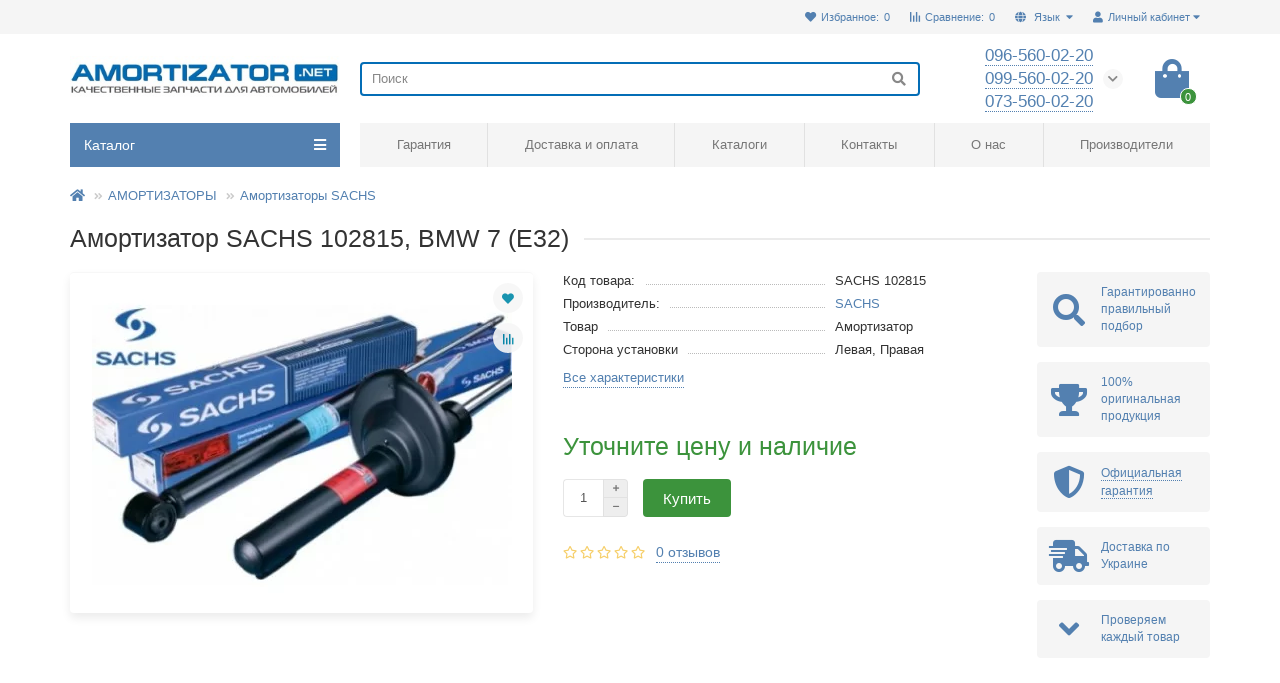

--- FILE ---
content_type: text/html; charset=utf-8
request_url: https://amortizator.net/amortizator-sachs-102815-bmw-7-e32.html
body_size: 19586
content:


<!DOCTYPE html>
<html prefix="og: https://ogp.me/ns# fb: https://ogp.me/ns/fb# product: https://ogp.me/ns/product# business: https://ogp.me/ns/business# place: http://ogp.me/ns/place#"  dir="ltr" lang="ru">
<head>
<title>Амортизатор SACHS 102815, BMW 7 (E32), купить, Киев, Украина, цена, фото, отзывы, дешево</title>
<meta charset="UTF-8" />
<meta name="viewport" content="width=device-width, initial-scale=1, maximum-scale=1" />
<meta http-equiv="X-UA-Compatible" content="IE=edge" />
<base href="https://amortizator.net/" />
<meta name="description" content="166, Амортизатор SACHS 102815, BMW 7 (E32), 270113, 0 грн, SACHS 102815, SACHS, Амортизаторы SACHS," />
<meta name="keywords" content="Амортизатор SACHS 102815, BMW 7 (E32) SACHS Амортизаторы SACHS купить Киев Харьков Одесса Днепр Львов Украина" />





<meta name="theme-color" content="#5380b0" />
<link href="https://amortizator.net/amortizator-sachs-102815-bmw-7-e32.html" rel="canonical" />
<link href="https://amortizator.net/image/catalog/android-icon-96x96.png" rel="icon" />
	<link href="catalog/view/theme/unishop2/fonts/opensans/opensans-regular.woff2" rel="preload" as="font" type="font/woff2" crossorigin />
	<link href="catalog/view/theme/unishop2/fonts/opensans/opensans-medium.woff2" rel="preload" as="font" type="font/woff2" crossorigin />
<link href="catalog/view/theme/unishop2/fonts/fa-solid-900.woff2" rel="preload" as="font" type="font/woff2" crossorigin />
<link href="catalog/view/theme/unishop2/fonts/fa-regular-400.woff2" rel="preload" as="font" type="font/woff2" crossorigin />
<!-- <link href="catalog/view/theme/unishop2/fonts/fa-brands-400.woff2" rel="preload" as="font" type="font/woff2" crossorigin /> -->
	<link href="catalog/view/theme/unishop2/stylesheet/bootstrap.min.css" rel="preload" as="style" />
	<link href="catalog/view/theme/unishop2/stylesheet/bootstrap.min.css" rel="stylesheet" media="screen" />
	<link href="catalog/view/theme/unishop2/stylesheet/opensans.css" rel="preload" as="style" />
	<link href="catalog/view/theme/unishop2/stylesheet/opensans.css" rel="stylesheet" media="screen" />
	<link href="catalog/view/theme/unishop2/stylesheet/stylesheet.css?v=2.0.1.0" rel="preload" as="style" />
	<link href="catalog/view/theme/unishop2/stylesheet/stylesheet.css?v=2.0.1.0" rel="stylesheet" media="screen" />
	<link href="catalog/view/theme/unishop2/stylesheet/font-awesome.min.css" rel="preload" as="style" />
	<link href="catalog/view/theme/unishop2/stylesheet/font-awesome.min.css" rel="stylesheet" media="screen" />
	<link href="catalog/view/theme/unishop2/stylesheet/animate.css" rel="preload" as="style" />
	<link href="catalog/view/theme/unishop2/stylesheet/animate.css" rel="stylesheet" media="screen" />
	<link href="catalog/view/theme/unishop2/stylesheet/generated.0.css?v=1722887432983" rel="preload" as="style" />
	<link href="catalog/view/theme/unishop2/stylesheet/generated.0.css?v=1722887432983" rel="stylesheet" media="screen" />
	<link href="catalog/view/theme/unishop2/stylesheet/product-page.css" rel="preload" as="style" />
	<link href="catalog/view/theme/unishop2/stylesheet/product-page.css" rel="stylesheet" media="screen" />
	<link href="catalog/view/theme/unishop2/stylesheet/flymenu.css" rel="preload" as="style" />
	<link href="catalog/view/theme/unishop2/stylesheet/flymenu.css" rel="stylesheet" media="screen" />
	<link href="catalog/view/theme/unishop2/stylesheet/notification.css" rel="preload" as="style" />
	<link href="catalog/view/theme/unishop2/stylesheet/notification.css" rel="stylesheet" media="screen" />
	<link href="catalog/view/javascript/jquery/sphinxpro/sphinxpro.css" rel="preload" as="style" />
	<link href="catalog/view/javascript/jquery/sphinxpro/sphinxpro.css" rel="stylesheet" media="screen" />
	<link href="catalog/view/theme/unishop2/stylesheet/generated-user-style.0.css" rel="preload" as="style" />
	<link href="catalog/view/theme/unishop2/stylesheet/generated-user-style.0.css" rel="stylesheet" media="screen" />
<script>var module_on_mobile = 'grid', default_view = 'list', default_mobile_view = 'list';</script>
	<link href="catalog/view/theme/unishop2/js/jquery-2.2.4.min.js" rel="preload" as="script" />
	<script src="catalog/view/theme/unishop2/js/jquery-2.2.4.min.js"></script>
	<link href="catalog/view/theme/unishop2/js/bootstrap.min.js" rel="preload" as="script" />
	<script src="catalog/view/theme/unishop2/js/bootstrap.min.js"></script>
	<link href="catalog/view/theme/unishop2/js/common.js" rel="preload" as="script" />
	<script src="catalog/view/theme/unishop2/js/common.js"></script>
	<link href="catalog/view/theme/unishop2/js/menu-aim.min.js" rel="preload" as="script" />
	<script src="catalog/view/theme/unishop2/js/menu-aim.min.js"></script>
	<link href="catalog/view/theme/unishop2/js/owl.carousel.min.js" rel="preload" as="script" />
	<script src="catalog/view/theme/unishop2/js/owl.carousel.min.js"></script>
	<link href="catalog/view/theme/unishop2/js/jquery.highlight.min.js" rel="preload" as="script" />
	<script src="catalog/view/theme/unishop2/js/jquery.highlight.min.js"></script>
	<link href="catalog/view/theme/unishop2/js/live-price.js" rel="preload" as="script" />
	<script src="catalog/view/theme/unishop2/js/live-price.js"></script>
	<link href="catalog/view/theme/unishop2/js/fly-menu-cart.js" rel="preload" as="script" />
	<script src="catalog/view/theme/unishop2/js/fly-menu-cart.js"></script>
	<link href="catalog/view/theme/unishop2/js/login-register.js" rel="preload" as="script" />
	<script src="catalog/view/theme/unishop2/js/login-register.js"></script>
	<link href="catalog/view/javascript/jquery/sphinxpro/sphinxpro.js" rel="preload" as="script" />
	<script src="catalog/view/javascript/jquery/sphinxpro/sphinxpro.js"></script>
<script>$(document).ready(function() {
uniAutoHeight('.category-list p');
uniAutoHeight('.account-index a');
if ($(window).width() <= 575)  {
	uniAutoHeight('.product-thumb__name');
	uniAutoHeight('.product-thumb__description');
	uniAutoHeight('.product-thumb__option');
}
});</script>
<noscript><style>.uni-module__wrapper{opacity:1}</style></noscript>

	        

				
			
<!--microdatapro 7.7 open graph start -->
<meta property="og:locale" content="ru-ru">
<meta property="og:rich_attachment" content="true">
<meta property="og:site_name" content="Интернет-магазин Amortizator.NET">
<meta property="og:type" content="product" />
<meta property="og:title" content="Амортизатор SACHS 102815, BMW 7 (E32)" />
<meta property="og:description" content="166, Амортизатор SACHS 102815, BMW 7 (E32), 270113, 0 грн, SACHS 102815, SACHS, Амортизаторы SACHS," />
<meta property="og:image" content="https://amortizator.net/image/catalog/sachs/sachs.jpg" />
<meta property="og:image:secure_url" content="https://amortizator.net/image/catalog/sachs/sachs.jpg" />
<meta property="og:image:width" content="1200">
<meta property="og:image:height" content="630">
<meta property="og:url" content="https://amortizator.net/amortizator-sachs-102815-bmw-7-e32.html">
<meta property="business:contact_data:street_address" content="улица Здолбуновская, 7Д" />
<meta property="business:contact_data:locality" content="Киев" />
<meta property="business:contact_data:postal_code" content="02000" />
<meta property="business:contact_data:country_name" content="Украина" />
<meta property="place:location:latitude" content="50.5292793" />
<meta property="place:location:longitude" content="30.8118382" />
<meta property="business:contact_data:email" content="manager@amortizator.net"/>
<meta property="business:contact_data:phone_number" content="+38-096-560-02-20"/>
<meta property="product:product_link" content="https://amortizator.net/amortizator-sachs-102815-bmw-7-e32.html">
<meta property="product:brand" content="SACHS">
<meta property="product:category" content="Амортизаторы SACHS">
<meta property="product:availability" content="instock">
<meta property="product:condition" content="new">
<meta property="product:target_gender" content="">
<!--microdatapro 7.7 open graph end -->
 				<link rel="alternate" hreflang="ru-ru" href="https://amortizator.net/amortizator-sachs-102815-bmw-7-e32.html" />
<link rel="alternate" hreflang="x-default" href="https://amortizator.net/amortizator-sachs-102815-bmw-7-e32.html" />
<link rel="alternate" hreflang="uk-ua" href="https://amortizator.net/ua/amortizator-sachs-102815-bmw-7-e32.html" />
</head>
			
<body >











	<header>
		<div id="top" class="top-menu">
			<div class="container">
				<div class="top-menu__account pull-right">
					<div id="account" class="btn-group">
						<button class="top-menu__btn dropdown-toggle" data-toggle="dropdown"><i class="fa fa-user"></i><span class="hidden-xs">Личный кабинет</span></button>
						<ul class="dropdown-menu dropdown-menu-right">
															<li><a onclick="uniLoginOpen();"><i class="fas fa-fw fa-sign-in-alt"></i>Авторизация</a></li>
								<li><a  href="https://amortizator.net/simpleregister" ><i class="fas fa-fw fa-user-plus"></i>Регистрация</a></li>
													</ul>
					</div>
				</div>
				
<div class="top-menu__language pull-right">

	<div id="language">

		<div class="btn-group">
			<button class="top-menu__btn dropdown-toggle" data-toggle="dropdown">
				<i class="fa fa-globe" title=""></i>
				<span class="hidden-xs">Язык</span>
			</button>
			<ul class="dropdown-menu dropdown-menu-right">
															<li class="top-menu__language-item">
							<a href="https://amortizator.net/amortizator-sachs-102815-bmw-7-e32.html" onclick="lm_deleteCookie('languageauto'); window.location = 'https://amortizator.net/amortizator-sachs-102815-bmw-7-e32.html'">Russian</a>
						</li>
																				<li class="top-menu__language-item">
							<a href="https://amortizator.net/ua/amortizator-sachs-102815-bmw-7-e32.html" onclick="lm_setCookie('languageauto', '1', {expires: 180}); window.location = 'https://amortizator.net/ua/amortizator-sachs-102815-bmw-7-e32.html'">Українська</a>
						</li>
												</ul>
		</div>


	</div>

</div>

<script>
	function lm_setCookie(name, value, options = {}) {
	options = {
	  path: '/',
	  ...options
	};
	
	let date = new Date(Date.now() + (86400e3 * options.expires));
	date = date.toUTCString();
	options.expires = date;
	 
	let updatedCookie = encodeURIComponent(name) + "=" + encodeURIComponent(value);
	
	for (let optionKey in options) {
	  updatedCookie += "; " + optionKey;
	  let optionValue = options[optionKey];
	  if (optionValue !== true) {
		updatedCookie += "=" + optionValue;
	  }
	}
	document.cookie = updatedCookie;
	}
	
	function lm_deleteCookie(name) {
	  lm_setCookie(name, "", {'max-age': -1});
	}
	</script> 


				
									<div class="top-menu__compare pull-right" data-products="">
						<div class="btn-group">
							<button class="top-menu__btn top-menu__compare-btn uni-href" data-href="https://amortizator.net/compare-products"><i class="top-menu__compare-icon fas fa-align-right"></i><span class="hidden-xs">Сравнение:</span><span class="top-menu__compare-total">0</span></button>
						</div>
					</div>
													<div class="top-menu__wishlist pull-right" data-products="">
						<div class="btn-group">
							<button class="top-menu__btn top-menu__wishlist-btn uni-href" data-href="https://amortizator.net/wishlist"><i class="fas fa-heart"></i><span class="hidden-xs">Избранное:</span><span class="top-menu__wishlist-total">0</span></button>
						</div>
					</div>
											</div>
		</div>
		<div class="container">
			<div class="header-block row row-flex">
				<div class="header-block__item header-block__item-logo col-sm-6 col-md-3 col-lg-3 col-xxl-4">
					<div id="logo" class="header-logo">
																					<a href="https://amortizator.net/"><img src="https://amortizator.net/image/catalog/Logo-new.jpg" title="Интернет-магазин Amortizator.NET" alt="Интернет-магазин Amortizator.NET" width="370" height="62" class="img-responsive" /></a>
																		</div>
				</div>
				<div id="search" class="header-block__item header-block__item-search col-xs-12 col-sm-6 col-md-5 col-lg-6 col-xxl-11  hidden-xs hidden-sm">
					<div class="header-search">
	<div class="header-search__form">
				<input type="text" name="search" value="" placeholder="Поиск" aria-label="Search" class="header-search__input  form-control" />
		<button type="button" class="header-search__btn search-btn"><i class="fa fa-search"></i></button>
	</div>
	<div class="live-search" style="display:none"><ul class="live-search__ul"><li class="loading"></li></ul></div>
</div>
				</div>
				<div class="header-block__item header-block__item-telephone col-sm-4 col-md-3 col-lg-2 col-xxl-3 ">
					<div class="header-phones has-addit">
						<span class="header-phones__main two-line uni-href" data-href="tel:0965600220" data-target="_blank" >096-560-02-20</span>
						<br /><span class="header-phones__main two-line uni-href" data-href="tel:0995600220" data-target="_blank" >099-560-02-20</span>						<br /><span class="header-phones__main two-line uni-href" data-href="tel:0735600220" data-target="_blank" >073-560-02-20</span>													<i class="header-phones__show-phone dropdown-toggle fas fa-chevron-down" data-toggle="dropdown" data-target="header-phones__ul"></i>
							<ul class="header-phones__ul dropdown-menu dropdown-menu-right">
																																	<li class="header-phones__li ">
										<a class="header-phones__a uni-href" data-href="tel:0735600220">
																							<i class="fa fa-phone-square"></i>
											073-560-02-20
										</a>
									</li>
																									<li class="header-phones__text"><hr style="margin-top:5px" />г. Киев ул. Ахтырская 8
<br>Прием заказов по тел <b>Пн-Пт 10:00 - 16:00</b></li>
															</ul>
																	</div>
				</div>
				<div class="header-block__item header-block__item-cart col-sm-2 col-md-1 col-lg-1 col-xxl-2"><div id="cart" class="header-cart">
	<button data-toggle="dropdown" class="header-cart__btn dropdown-toggle">
		<i class="header-cart__icon fa fa-shopping-bag"></i>
		<span id="cart-total" class="header-cart__total-items">0</span>
	</button>
	<div class="header-cart__dropdown dropdown-menu pull-right">
					<div class="header-cart__empty">Ваша корзина пуста!</div>
			</div>
</div></div>
			</div>
		</div>
		<div id="main-menu" class="container">
			<div class="row">
							<div class="menu-wrapper col-xs-12 col-sm-6 col-md-3 col-lg-3 col-xxl-4">
		<nav id="menu" class="menu  menu1">
			<div class="menu__header" data-toggle="collapse" data-target=".main-menu__collapse">
				<span class="menu__header-title">Каталог</span>
				<i class="menu__header-icon fa fa-bars"></i>
				<i class="menu-close menu__header-icon fas fa-times visible-xs visible-sm"></i>
			</div>
			<ul class="menu__collapse collapse main-menu__collapse">
									<li class="menu__level-1-li has-children ">
						<a class="menu__level-1-a  chevron  " href="https://amortizator.net/amortizatori">
														АМОРТИЗАТОРЫ
						</a>
																				
																												
							<span class="menu__pm menu__level-1-pm visible-xs visible-sm"><i class="fa fa-plus"></i><i class="fa fa-minus"></i></span>
							<div class="menu__level-2   column-4">
								
								
							
																	<div class="menu__level-2-ul  col-md-3">
																				<a class="menu__level-2-a  " href="https://amortizator.net/amortizatori/amortizatori-bilstein">Амортизаторы BILSTEIN</a>
																			</div>
																	<div class="menu__level-2-ul  col-md-3">
																				<a class="menu__level-2-a  " href="https://amortizator.net/amortizatori/amortizatori-kayaba">Амортизаторы KAYABA</a>
																			</div>
																	<div class="menu__level-2-ul  col-md-3">
																				<a class="menu__level-2-a has-children " href="https://amortizator.net/amortizatori/amortizatori-monroe">Амортизаторы MONROE</a>
																					<span class="menu__pm menu__level-2-pm visible-xs visible-sm"><i class="fa fa-plus"></i><i class="fa fa-minus"></i></span>
											<div class="menu__level-3">
												<ul class="menu__level-3-ul">
																											<li class="menu__level-3-li">
															<a class="menu__level-3-a " href="https://amortizator.net/amortizatori/amortizatori-monroe/monroe-adventure">Monroe Adventure</a>
														</li>
																											<li class="menu__level-3-li">
															<a class="menu__level-3-a " href="https://amortizator.net/amortizatori/amortizatori-monroe/monroe-oespectrum">Monroe OESpectrum</a>
														</li>
																											<li class="menu__level-3-li">
															<a class="menu__level-3-a " href="https://amortizator.net/amortizatori/amortizatori-monroe/monroe-original">Monroe Original</a>
														</li>
																											<li class="menu__level-3-li">
															<a class="menu__level-3-a " href="https://amortizator.net/amortizatori/amortizatori-monroe/monroe-reflex">Monroe Reflex</a>
														</li>
																											<li class="menu__level-3-li">
															<a class="menu__level-3-a " href="https://amortizator.net/amortizatori/amortizatori-monroe/monroe-sensa-trac">Monroe Sensa-Trac</a>
														</li>
																											<li class="menu__level-3-li">
															<a class="menu__level-3-a " href="https://amortizator.net/amortizatori/amortizatori-monroe/monroe-van-magnum">Monroe Van-Magnum</a>
														</li>
																																						</ul>
											</div>
																			</div>
																	<div class="menu__level-2-ul  col-md-3">
																				<a class="menu__level-2-a  " href="https://amortizator.net/amortizatori/amortizatori-sachs">Амортизаторы SACHS</a>
																			</div>
																	<div class="menu__level-2-ul  col-md-3">
																				<a class="menu__level-2-a  " href="https://amortizator.net/amortizatori/amortizatori-magneti-marelli">Амортизаторы MAGNETI MARELLI</a>
																			</div>
																	<div class="menu__level-2-ul  col-md-3">
																				<a class="menu__level-2-a  " href="https://amortizator.net/amortizatori/amortizatori-magnum">Амортизаторы MAGNUM</a>
																			</div>
																	<div class="menu__level-2-ul  col-md-3">
																				<a class="menu__level-2-a  " href="https://amortizator.net/amortizatori/amortizatori-mando">Амортизаторы MANDO</a>
																			</div>
																	<div class="menu__level-2-ul  col-md-3">
																				<a class="menu__level-2-a  " href="https://amortizator.net/amortizatori/amortizatori-optimal">Амортизаторы OPTIMAL</a>
																			</div>
																	<div class="menu__level-2-ul  col-md-3">
																				<a class="menu__level-2-a  " href="https://amortizator.net/amortizatori/amortizatori-rider">Амортизаторы RIDER</a>
																			</div>
																	<div class="menu__level-2-ul  col-md-3">
																				<a class="menu__level-2-a  " href="https://amortizator.net/amortizatori/amortizatori-sato-tech">Амортизаторы SATO tech</a>
																			</div>
																	<div class="menu__level-2-ul  col-md-3">
																				<a class="menu__level-2-a  " href="https://amortizator.net/amortizatori/amortizatori-tokico">Амортизаторы TOKICO</a>
																			</div>
																	<div class="menu__level-2-ul  col-md-3">
																				<a class="menu__level-2-a  " href="https://amortizator.net/amortizatori/amortizatori-al-ko">Амортизаторы AL-KO</a>
																			</div>
																	<div class="menu__level-2-ul  col-md-3">
																				<a class="menu__level-2-a  " href="https://amortizator.net/amortizatori/amortizatori-delphi">Амортизаторы DELPHI</a>
																			</div>
																	<div class="menu__level-2-ul  col-md-3">
																				<a class="menu__level-2-a  " href="https://amortizator.net/amortizatori/amortizatori-lovby">Амортизаторы LOVBY</a>
																			</div>
																
															</div>
											</li>
																									<li class="menu__level-1-li has-children ">
						<a class="menu__level-1-a  chevron  " href="https://amortizator.net/opori-i-podshipniki">
														ОПОРЫ и ПОДШИПНИКИ
						</a>
																				
																												
							<span class="menu__pm menu__level-1-pm visible-xs visible-sm"><i class="fa fa-plus"></i><i class="fa fa-minus"></i></span>
							<div class="menu__level-2   column-1">
								
								
							
																	<div class="menu__level-2-ul  col-md-12">
																				<a class="menu__level-2-a  " href="https://amortizator.net/opori-i-podshipniki/opori-i-podshipniki-kayaba">Опоры и подшипники KAYABA</a>
																			</div>
																	<div class="menu__level-2-ul  col-md-12">
																				<a class="menu__level-2-a  " href="https://amortizator.net/opori-i-podshipniki/opori-i-podshipniki-sachs">Опоры и подшипники SACHS</a>
																			</div>
																
															</div>
											</li>
																									<li class="menu__level-1-li has-children ">
						<a class="menu__level-1-a  chevron  " href="https://amortizator.net/pruzhini">
														ПРУЖИНЫ
						</a>
																				
																												
							<span class="menu__pm menu__level-1-pm visible-xs visible-sm"><i class="fa fa-plus"></i><i class="fa fa-minus"></i></span>
							<div class="menu__level-2   column-1">
								
								
							
																	<div class="menu__level-2-ul  col-md-12">
																				<a class="menu__level-2-a  " href="https://amortizator.net/pruzhini/pruzhini-kayaba-k-flex">Пружины KAYABA (K-Flex)</a>
																			</div>
																	<div class="menu__level-2-ul  col-md-12">
																				<a class="menu__level-2-a  " href="https://amortizator.net/pruzhini/pruzhini-lesjofors">Пружины LESJOFORS</a>
																			</div>
																
															</div>
											</li>
																									<li class="menu__level-1-li has-children ">
						<a class="menu__level-1-a  chevron  " href="https://amortizator.net/pil-niki-i-otboiniki">
														ПЫЛЬНИКИ и ОТБОЙНИКИ
						</a>
																				
																												
							<span class="menu__pm menu__level-1-pm visible-xs visible-sm"><i class="fa fa-plus"></i><i class="fa fa-minus"></i></span>
							<div class="menu__level-2   column-1">
								
								
							
																	<div class="menu__level-2-ul  col-md-12">
																				<a class="menu__level-2-a  " href="https://amortizator.net/pil-niki-i-otboiniki/pil-niki-i-otboiniki-kayaba">Пыльники и отбойники KAYABA</a>
																			</div>
																	<div class="menu__level-2-ul  col-md-12">
																				<a class="menu__level-2-a  " href="https://amortizator.net/pil-niki-i-otboiniki/pil-niki-i-otboiniki-monroe">Пыльники и отбойники MONROE</a>
																			</div>
																	<div class="menu__level-2-ul  col-md-12">
																				<a class="menu__level-2-a  " href="https://amortizator.net/pil-niki-i-otboiniki/pil-niki-i-otboiniki-sachs">Пыльники и отбойники SACHS</a>
																			</div>
																
															</div>
											</li>
																							</ul>
		</nav>
	</div>
	<div class="menu-open visible-xs visible-sm">
		<span class="menu-open__title show-on-mobile">Каталог</span>
		<i class="menu-open__icon fas fa-bars"></i>
	</div>
				<div class="col-xs-12 col-md-9 col-lg-9 col-xxl-16 hidden-xs hidden-sm">
			<nav id="menu2" class="menu menu2 menu-right">
				<ul class="menu__collapse">
											<li class="menu__level-1-li ">
							<a class="menu__level-1-a  " href="garantiya.html">
																Гарантия
							</a>
													</li>
											<li class="menu__level-1-li ">
							<a class="menu__level-1-a  " href="doctavka-i-oplata">
																Доставка и оплата
							</a>
													</li>
											<li class="menu__level-1-li ">
							<a class="menu__level-1-a  " href="katalogi.html">
																Каталоги
							</a>
													</li>
											<li class="menu__level-1-li ">
							<a class="menu__level-1-a  " href="contact">
																Контакты
							</a>
													</li>
											<li class="menu__level-1-li ">
							<a class="menu__level-1-a  " href="o-magazine.html">
																О нас
							</a>
													</li>
											<li class="menu__level-1-li ">
							<a class="menu__level-1-a  " href="manufacturer">
																Производители
							</a>
													</li>
									</ul>
			</nav>
		</div>
		<script>//uniMenuUpd('.menu2 .menu__collapse');</script>

				<div id="search2" class="visible-xs visible-sm"></div>
				<script>$('#search .header-search').clone().appendTo('#search2');</script>
			</div>
		</div>
	</header>
	<main>
<div id="product" class="container">
	<ul class="breadcrumb mobile ">
									<li><a href="https://amortizator.net/"><i class="fa fa-home"></i></a></li>
												<li><a href="https://amortizator.net/amortizatori">АМОРТИЗАТОРЫ</a></li>
												<li><a href="https://amortizator.net/amortizatori/amortizatori-sachs">Амортизаторы SACHS</a></li>
																		</ul>
	<div class="row">
													<div id="content" class="col-sm-12">
				<div class="content-top">
					


<div data-toggle="modal" class="hidden" data-target="#lm_2_Modal" id="langmarkmodal_2"></div>

<style>
.lm_2_flex {
  display: flex;
  flex-wrap: wrap;
  justify-content: center;
}
.lm_2_flex > div {
  padding-left: 10px;
  padding-right: 10px;
}
.lm-modal-html {
	width: 100%;
	text-align: center;
}
</style>

<div class="modal fade lm_modal" id="lm_2_Modal" tabindex="-1" role="dialog" aria-labelledby="lm_2_ModalLabel" aria-hidden="true">
  <div class="modal-dialog" role="document">
    <div class="modal-content">
 		
		     
	  	<div class="modal-header">
			<button type="button" class="close" data-dismiss="modal" data-bs-dismiss="modal" aria-label="Close">
				<span aria-hidden="true">&times;</span>
			</button>
			<h4 class="modal-title">
															Язык магазина
																					</h4>
		</div>
		
      <div class="modal-body">
	    <div class="lm-modal-html">
												Выберите язык магазина
																</div>

		<div class="lm_2_flex">
									<div>
					<a onclick="lm_deleteCookie('languageauto'); window.location = 'https://amortizator.net/amortizator-sachs-102815-bmw-7-e32.html'" href="https://amortizator.net/amortizator-sachs-102815-bmw-7-e32.html">Russian</a>
				</div>
				 
					 
				<div>
					<a onclick="lm_setCookie('languageauto', '1', {expires: 180}); window.location = 'https://amortizator.net/ua/amortizator-sachs-102815-bmw-7-e32.html'" href="https://amortizator.net/ua/amortizator-sachs-102815-bmw-7-e32.html">Українська</a>
				</div>
			 
				</div>

      </div>

		      
		<div class="modal-footer">
        	<button type="button" class="btn btn-secondary" data-dismiss="modal" data-bs-dismiss="modal">
												Закрыть
																	</button>
		</div>
		
    </div>
  </div>
</div>

			  	
<script>
lm_2_afterLoad_state = false;
function lm_2_afterload(){
	if (!lm_2_afterLoad_state) {
		document.body.removeEventListener('touchstart', lm_2_afterload); document.body.removeEventListener('touchmove', lm_2_afterload); document.body.removeEventListener('mouseover', lm_2_afterload); document.removeEventListener('mousemove', lm_2_afterload);
        if ($('body').hasClass('modal-open')) {
		} else {
			$('#lm_2_Modal').modal('show');
			//$('#langmarkmodal_2').click(); // toggle
			lm_2_afterLoad_state = true;
        }		
	}
}
var lm_2_userAgent = navigator.userAgent || navigator.vendor || window.opera;
if (/Android|iPhone|iPad|iPod|Windows Phone|webOS|BlackBerry/i.test(lm_2_userAgent)) {
	document.body.addEventListener('touchstart', lm_2_afterload); document.body.addEventListener('touchmove', lm_2_afterload); document.addEventListener('DOMContentLoaded', function() { setTimeout(lm_2_afterload, 11000) });
} else {document.body.addEventListener('mouseover', lm_2_afterload); document.addEventListener('mousemove', lm_2_afterload); document.addEventListener('DOMContentLoaded', function() { setTimeout(lm_2_afterload, 5000); }); }

$('#lm_2_Modal').on('hidden.bs.modal', function () {
								})
	
	$('#lm_2_Modal').on('hidden', function () {
								})
</script>

<script>
function lm_setCookie(name, value, options = {}) {
options = {
  path: '/',
  ...options
};

let date = new Date(Date.now() + (86400e3 * options.expires));
date = date.toUTCString();
options.expires = date;
 
let updatedCookie = encodeURIComponent(name) + "=" + encodeURIComponent(value);

for (let optionKey in options) {
  updatedCookie += "; " + optionKey;
  let optionValue = options[optionKey];
  if (optionValue !== true) {
    updatedCookie += "=" + optionValue;
  }
}
document.cookie = updatedCookie;
}

function lm_deleteCookie(name) {
  lm_setCookie(name, "", {'max-age': -1});
}
</script>

			</div>

			<h1 class="heading">Амортизатор SACHS 102815, BMW 7 (E32)</h1>
			<div class="row">
				<div class="product-page col-sm-12 col-md-12 col-lg-10">
					<div class="row">
						<div class="product-page__image col-sm-6">
																								<div class="product-page__image-main uni-item">
																				<div class="product-page__image-main-carousel">
											<img src="https://amortizator.net/image/cachewebp/catalog/sachs/sachs-420x340.webp" alt="Амортизатор SACHS 102815, BMW 7 (E32)" title="Амортизатор SACHS 102815, BMW 7 (E32)" data-thumb="https://amortizator.net/image/cachewebp/catalog/sachs/sachs-420x340.webp" data-full="https://amortizator.net/image/cachewebp/catalog/sachs/sachs-1200x800.webp" width="420" height="340" class="product-page__image-main-img img-responsive" />
																					</div>
																					<button type="button" title="В закладки" onclick="wishlist.add(166);" class="product-page__wishlist-btn wishlist"><i class="fa fa-heart"></i></button>
																															<button type="button" title="В сравнение" onclick="compare.add(166);" class="product-page__compare-btn compare"><i class="fas fa-align-right"></i></button>
																													</div>
																													</div>
						<div class="product-block col-sm-6">
							<div class="product-data">
																	<div class="product-data__item model"><div class="product-data__item-div"><span class="product-data__item-span">Код товара:</span></div> SACHS 102815</div>
																																	<div class="product-data__item manufacturer"><div class="product-data__item-div"><span class="product-data__item-span">Производитель:</span></div><a href="https://amortizator.net/sachs-ru.html">SACHS</a></div>
																																																																																															</div>
															<div class="product-page__short-attribute product-data">
																																																							<div class="product-data__item"><div class="product-data__item-div"><span class="product-data__item-span">Товар</span></div>Амортизатор</div>
																																																<div class="product-data__item"><div class="product-data__item-div"><span class="product-data__item-span">Сторона установки</span></div>Левая, Правая</div>
																																															
																											</div>
								<a class="product-page__more-attr" onclick="$('a[href=\'#tab-specification\']').click(); scroll_to('#tab-specification'); return false;">Все характеристики</a>
																													<div class="product-page__price price" data-price="0" data-special="0" data-discount="">
																			Уточните цену и наличие
																	</div>
																																													<div class="product-page__cart">
									<input type="hidden" name="product_id" value="166" />
									<div class="qty-switch">
										<input type="text" name="quantity" value="1" data-minimum="1" id="input-quantity" class="qty-switch__input form-control" />
										<div>
											<i class="qty-switch__btn fa fa-plus btn-default"></i>
											<i class="qty-switch__btn fa fa-minus btn-default"></i>
										</div>
									</div>
									<button type="button" class="product-page__add-to-cart add_to_cart btn btn-xl " data-pid="166" id="button-cart"><i class="fa fa-shopping-basket"></i><span>Купить</span></button>
									<button type="button" class="product-page__quick-order quick-order btn btn-lg btn-xl hidden" data-toggle="tooltip" title="" onclick="quick_order('166', true);"><i class=""></i><span class="hidden-xs hidden-sm"></span></button>
								</div>
																																					<div class="product-page__rating rating">
																			<i class="far fa-star"></i>
																			<i class="far fa-star"></i>
																			<i class="far fa-star"></i>
																			<i class="far fa-star"></i>
																			<i class="far fa-star"></i>
																
									&nbsp;&nbsp;<a onclick="$('a[href=\'#tab-review\']').click(); scroll_to('#tab-review'); return false;" class="product-page__rating-a">0 отзывов</a>
								</div>
																																		</div>
					</div>
				</div>
									<div class="col-sm-12 col-md-12 col-lg-2">
							<div class="product-banner row row-flex">
												<div class="col-xs-6 col-sm-4 col-md-4 col-lg-12 ">
									<div class="product-banner__item">
													<i class="product-banner__icon fa fa-search fa-fw"></i>
								<div class="product-banner__text">
					<span class="product-banner__text-span ">Гарантированно правильный подбор</span>
				</div>
				</div>
			</div>
					<div class="col-xs-6 col-sm-4 col-md-4 col-lg-12 ">
									<div class="product-banner__item">
													<i class="product-banner__icon fa fa-trophy fa-fw"></i>
								<div class="product-banner__text">
					<span class="product-banner__text-span ">100% оригинальная продукция</span>
				</div>
				</div>
			</div>
					<div class="col-xs-6 col-sm-4 col-md-4 col-lg-12 ">
									<div class="product-banner__item link uni-href" data-href="https://amortizator.net/garantiya.html">
													<i class="product-banner__icon fa fa-shield-alt fa-fw"></i>
								<div class="product-banner__text">
					<span class="product-banner__text-span link">Официальная гарантия</span>
				</div>
				</div>
			</div>
					<div class="col-xs-6 col-sm-4 col-md-4 col-lg-12 ">
									<div class="product-banner__item">
													<i class="product-banner__icon fas fa-shipping-fast fa-fw"></i>
								<div class="product-banner__text">
					<span class="product-banner__text-span ">Доставка по Украине</span>
				</div>
				</div>
			</div>
					<div class="col-xs-6 col-sm-4 col-md-4 col-lg-12 ">
									<div class="product-banner__item">
													<i class="product-banner__icon fas fa-angle-down fa-fw"></i>
								<div class="product-banner__text">
					<span class="product-banner__text-span ">Проверяем каждый товар</span>
				</div>
				</div>
			</div>
			</div>
					</div>
							</div>
									
			<script>
				function uniPPI() {
					const parentBlock = '.product-page__image',
						  mainImgBlock = '.product-page__image-main',
						  mainCarousel = '.product-page__image-main-carousel',
						  mainImg = '.product-page__image-main-img',
						  additCarousel = '.product-page__image-addit',
						  additImg = '.product-page__image-addit-img';
				
					let createCarousel = function() {
						if($(additCarousel).length) {
							$(mainCarousel).addClass('owl-carousel').owlCarousel({
								items:1,
								dots:false,
								onDragged: function (event) {
									$(additCarousel).trigger('to.owl.carousel', [parseFloat(event.item.index)]);
									imgDataReplace(event.item.index);
								},
								onTranslate: function (event) {
									imgDataReplace(event.item.index);
								},
							});
				
							$(additCarousel).owlCarousel({
								responsive:{0:{items:5}, 450:{items:6}, 650:{items:8}},
								responsiveBaseElement:$(additCarousel),
								dots:false,
								mouseDrag:false,
								nav:true,
								navText: ['<i class="fa fa-chevron-left"></i>', '<i class="fa fa-chevron-right"></i>'],
								onRefreshed: function(event) {
									if (typeof(getPoipProduct) === 'function') {
										let html = '';
										setTimeout(function() {
											$(additImg).each(function() {
												html += '<a class="product-page__image-main-a" href="'+$(this).data('full')+'" title="'+$(this).attr('alt')+'">';
												html += '<img src="'+$(this).data('thumb')+'" alt="'+$(this).attr('alt')+'" class="img-responsive">';
												html += '</a>';
											});
						
											$(mainCarousel).trigger('replace.owl.carousel', html).trigger('refresh.owl.carousel').trigger('to.owl.carousel', [0, 250]);
										}, 200);
									}
								}
							});
						}
					}
					
					createCarousel();
					
					let refreshCarousel = function() {
						$(mainCarousel).trigger('refresh.owl.carousel');
						$(additCarousel).trigger('refresh.owl.carousel');
					}
					
					let removePreloader = function() {
						$(parentBlock+'.fixed '+mainImg+':first').on('load', function() {
							setTimeout(function() {
								$(mainImg).css({'opacity': 1});
								$('.preloader').remove();
							}, 250);
						});
					}
					
					let imgDataReplace = function(indx) {
						$(additImg).removeClass('selected');
						$('.addit-img-'+indx).addClass('selected');
						
						if(indx == 0 && !$('.product-page__image').hasClass('fixed')) {
							$(mainImg).first().attr('src', $('.addit-img-'+indx).data('thumb'));
						}
					}

					let observer = new MutationObserver(function(e) {
						createCarousel();
					});

					observer.observe($(parentBlock)[0], {childList:true});
					
					$('html body').on('click mouseover', additImg, function() {
						$(mainCarousel).trigger('to.owl.carousel', [parseFloat($(this).parent().index()), 250]);
						imgDataReplace($(this).parent().index())
					});
					
					$('html body').on('click', parentBlock+':not(.fixed) '+mainImg, function(e) {
						$(parentBlock).addClass('fixed').prepend('<div class="product-page__image-product-name">'+$('h1.heading').text()+' <i class="product-page__image-close fas fa-times"></i></div>');
						$(mainImgBlock).prepend('<div class="preloader"></div>');
						
						$(mainImg).each(function() {
							$(this).attr('src', $(this).data('full'));
						});
						
						refreshCarousel();
						removePreloader();
						
						$('html').addClass('scroll-disabled2');
					});
					
					$('html body').on('click', parentBlock+'.fixed '+mainImg, function(e) {
						$(mainCarousel).trigger('next.owl.carousel');
					});
					
					$('html body').on('click', '.product-page__image-close', function(e) {
						$(parentBlock).removeClass('fixed');
						$('.product-page__image-product-name').remove();
						
						$(mainImg).each(function() {
							$(this).attr('src', $(this).data('thumb'));
						});
						
						refreshCarousel();
						
						$('html').removeClass('scroll-disabled2');
					});
					
					$(document).on('keydown', function(e) {
						if (e.keyCode == 37) $(mainCarousel).trigger('prev.owl.carousel');
						if (e.keyCode == 39) $(mainCarousel).trigger('next.owl.carousel');
						if (e.keyCode == 27) $('.product-page__image-close').click();
					});

									}
				
				uniPPI();
			</script>
			
			<div class="hidden-xs hidden-sm" style="height:20px"></div>
			<div>
			<ul class="product-page-tabs nav nav-tabs">
				<li class="active"><a href="#tab-description" data-toggle="tab"><i class="fas fa-fw fa-file-alt" aria-hidden="true"></i>Описание</a></li>
									<li><a href="#tab-specification" data-toggle="tab"><i class="fa fa-fw fa-list-alt" aria-hidden="true"></i>Характеристики</a></li>
													<li><a href="#tab-review" class="tab-review" data-toggle="tab"><i class="fas fa-fw fa-comments" aria-hidden="true"></i>Отзывы <span class="uni-badge">0</span></a></li>
																					<li><a href="#tab-analog" data-toggle="tab"><i class="fas fa-key fa-fw" aria-hidden="true"></i>Аналоги</a></li>
									</ul>
			<div class="tab-content">
												<div class="tab-pane" id="tab-analog">
							 <hr />
								<div class="tags">
									<i class="fa fa-tags"></i>
																			ID270113,
																			SACHS,
																			102 815,
																			102815,
																			1132705,
																			1134981,
																			37121132705,
																			1137025,
																			37121134981,
																			37121137025,
																			36B140,
																			102400102221,
																			4760487,
																			KS2075,
																			167061
																	</div>
						    <hr style="margin-bottom:30px" />
						</div>	
										<div class="tab-pane active" id="tab-description"><p> 	Амортизатор SACHS 102815, BMW 7 (E32)</p> </div>
									<div class="tab-pane" id="tab-specification">
													<span class="heading alter_h4"><span>Характеристики</span></span>
							<div class="product-data">
																	<div class="product-data__item">
										<div class="product-data__item-div"><span class="product-data__item-span">Товар</span></div>
										<div class="product-data__item-div">Амортизатор</div>
									</div>
																	<div class="product-data__item">
										<div class="product-data__item-div"><span class="product-data__item-span">Сторона установки</span></div>
										<div class="product-data__item-div">Левая, Правая</div>
									</div>
																	<div class="product-data__item">
										<div class="product-data__item-div"><span class="product-data__item-span">Производитель</span></div>
										<div class="product-data__item-div">SACHS</div>
									</div>
															</div>
																	</div>
													<div class="tab-pane" id="tab-review">
						<div class="review-info">
							<div class="review-info__total">Отзывов: 0</div>
							<div class="review-info__score hidden-xs">Средняя оценка: 0</div>
							<div class="review-info__rating rating hidden-xs">
																	<i class="far fa-star"></i>
																	<i class="far fa-star"></i>
																	<i class="far fa-star"></i>
																	<i class="far fa-star"></i>
																	<i class="far fa-star"></i>
															</div>
							<button class="btn btn-sm btn-primary" onclick="$('.review-form-wrapper').collapse('toggle');">Написать отзыв</button>
						</div>
						<div class="review-form-wrapper collapse">
						<form class="review-form form-horizontal uni-form" id="form-review">
															Пожалуйста <a href="https://amortizator.net/login">авторизируйтесь</a> или <a href="https://amortizator.net/simpleregister">создайте учетную запись</a> перед тем как написать отзыв
													</form>
						</div>
						<div id="review"></div>
					</div>
											</div>
			</div>
			<div class="clearfix" style="margin:0 0 40px"></div>
													
				<div class="heading">Похожие товары</div>
	<div class="uni-module autorelated-module">
		<div class="uni-module__wrapper">
							<div class="product-thumb uni-item">
					<div class="product-thumb__image" >
							
						<a href="https://amortizator.net/amortizator-sachs-102817-bmw-7-e38-zadnii-levii.html">
							<img src="https://amortizator.net/image/cachewebp/catalog/sachs/sachs_102817-200x180.webp"  loading="lazy" alt="Амортизатор SACHS 102817, BMW 7 (E38), задний левый" title="Амортизатор SACHS 102817, BMW 7 (E38), задний левый" width="200" height="180" class="img-responsive" />
						</a>
					</div>
					<div class="product-thumb__caption">
						<a class="product-thumb__name" href="https://amortizator.net/amortizator-sachs-102817-bmw-7-e38-zadnii-levii.html">Амортизатор SACHS 102817, BMW 7 (E38), задний левый</a>
						<div class="product-thumb__model" data-text="Код товара:">SACHS 102817</div>
																		<div class="product-thumb__option option">
	</div>																									<div class="product-thumb__price price" data-price="0" data-special="0" data-discount="">
																	Уточните цену и наличие
															</div>
																			<div class="product-thumb__cart cart ">
															<div class="qty-switch">
									<input type="text" name="quantity" value="1" data-minimum="1" class="qty-switch__input form-control" />
									<div>
										<i class="qty-switch__btn fa fa-plus btn-default"></i>
										<i class="qty-switch__btn fa fa-minus btn-default"></i>
									</div>
								</div>
														<button type="button" class="product-thumb__add-to-cart add_to_cart btn " title="Купить" data-pid="167" onclick="cart.add(167, this)"><i class="fa fa-shopping-basket"></i><span class="hidden-sm hidden-md">Купить</span></button>
							<button type="button" class="product-thumb__quick-order quick-order btn hidden" data-toggle="tooltip" title="" onclick="quick_order('167');"><i class=""></i></button>
							<button type="button" class="product-thumb__wishlist wishlist " title="В закладки" onclick="wishlist.add('167');"><i class="fa fa-heart"></i></button>
							<button type="button" class="product-thumb__compare compare " title="В сравнение" onclick="compare.add('167');"><i class="fas fa-align-right"></i></button>
						</div>
					</div>
				</div>
							<div class="product-thumb uni-item">
					<div class="product-thumb__image" >
							
						<a href="https://amortizator.net/amortizator-sachs-102818-bmw-7-e38-zadnii-pravii.html">
							<img src="https://amortizator.net/image/cachewebp/catalog/sachs/sachs_102818-200x180.webp"  loading="lazy" alt="Амортизатор SACHS 102818, BMW 7 (E38), задний правый" title="Амортизатор SACHS 102818, BMW 7 (E38), задний правый" width="200" height="180" class="img-responsive" />
						</a>
					</div>
					<div class="product-thumb__caption">
						<a class="product-thumb__name" href="https://amortizator.net/amortizator-sachs-102818-bmw-7-e38-zadnii-pravii.html">Амортизатор SACHS 102818, BMW 7 (E38), задний правый</a>
						<div class="product-thumb__model" data-text="Код товара:">SACHS 102818</div>
																		<div class="product-thumb__option option">
	</div>																									<div class="product-thumb__price price" data-price="0" data-special="0" data-discount="">
																	Уточните цену и наличие
															</div>
																			<div class="product-thumb__cart cart ">
															<div class="qty-switch">
									<input type="text" name="quantity" value="1" data-minimum="1" class="qty-switch__input form-control" />
									<div>
										<i class="qty-switch__btn fa fa-plus btn-default"></i>
										<i class="qty-switch__btn fa fa-minus btn-default"></i>
									</div>
								</div>
														<button type="button" class="product-thumb__add-to-cart add_to_cart btn " title="Купить" data-pid="168" onclick="cart.add(168, this)"><i class="fa fa-shopping-basket"></i><span class="hidden-sm hidden-md">Купить</span></button>
							<button type="button" class="product-thumb__quick-order quick-order btn hidden" data-toggle="tooltip" title="" onclick="quick_order('168');"><i class=""></i></button>
							<button type="button" class="product-thumb__wishlist wishlist " title="В закладки" onclick="wishlist.add('168');"><i class="fa fa-heart"></i></button>
							<button type="button" class="product-thumb__compare compare " title="В сравнение" onclick="compare.add('168');"><i class="fas fa-align-right"></i></button>
						</div>
					</div>
				</div>
							<div class="product-thumb uni-item">
					<div class="product-thumb__image" >
							
						<a href="https://amortizator.net/amortizator-sachs-105063-skoda-favorit-skoda-felicia-zadnii-maclyanii.html">
							<img src="https://amortizator.net/image/cachewebp/catalog/sachs/sachs_105063_photo1-200x180.webp"  loading="lazy" alt="Амортизатор SACHS 105063, SKODA FAVORIT, SKODA FELICIA, задний, масляный" title="Амортизатор SACHS 105063, SKODA FAVORIT, SKODA FELICIA, задний, масляный" width="200" height="180" class="img-responsive" />
						</a>
					</div>
					<div class="product-thumb__caption">
						<a class="product-thumb__name" href="https://amortizator.net/amortizator-sachs-105063-skoda-favorit-skoda-felicia-zadnii-maclyanii.html">Амортизатор SACHS 105063, SKODA FAVORIT, SKODA FELICIA, задний, масляный</a>
						<div class="product-thumb__model" data-text="Код товара:">SACHS 105063</div>
																		<div class="product-thumb__option option">
	</div>																									<div class="product-thumb__price price" data-price="2000.0013" data-special="0" data-discount="">
																	2000 грн
															</div>
																			<div class="product-thumb__cart cart ">
															<div class="qty-switch">
									<input type="text" name="quantity" value="1" data-minimum="1" class="qty-switch__input form-control" />
									<div>
										<i class="qty-switch__btn fa fa-plus btn-default"></i>
										<i class="qty-switch__btn fa fa-minus btn-default"></i>
									</div>
								</div>
														<button type="button" class="product-thumb__add-to-cart add_to_cart btn " title="Купить" data-pid="169" onclick="cart.add(169, this)"><i class="fa fa-shopping-basket"></i><span class="hidden-sm hidden-md">Купить</span></button>
							<button type="button" class="product-thumb__quick-order quick-order btn hidden" data-toggle="tooltip" title="" onclick="quick_order('169');"><i class=""></i></button>
							<button type="button" class="product-thumb__wishlist wishlist " title="В закладки" onclick="wishlist.add('169');"><i class="fa fa-heart"></i></button>
							<button type="button" class="product-thumb__compare compare " title="В сравнение" onclick="compare.add('169');"><i class="fas fa-align-right"></i></button>
						</div>
					</div>
				</div>
							<div class="product-thumb uni-item">
					<div class="product-thumb__image" >
							
						<a href="https://amortizator.net/amortizator-sachs-105299-opel-vectra-b-zadnii-gazomaclyanii.html">
							<img src="https://amortizator.net/image/cachewebp/catalog/sachs/sachs_105299-200x180.webp"  loading="lazy" alt="Амортизатор SACHS 105299, OPEL VECTRA B, задний, газомасляный" title="Амортизатор SACHS 105299, OPEL VECTRA B, задний, газомасляный" width="200" height="180" class="img-responsive" />
						</a>
					</div>
					<div class="product-thumb__caption">
						<a class="product-thumb__name" href="https://amortizator.net/amortizator-sachs-105299-opel-vectra-b-zadnii-gazomaclyanii.html">Амортизатор SACHS 105299, OPEL VECTRA B, задний, газомасляный</a>
						<div class="product-thumb__model" data-text="Код товара:">SACHS 105299</div>
																		<div class="product-thumb__option option">
	</div>																									<div class="product-thumb__price price" data-price="2258.9985" data-special="0" data-discount="">
																	2259 грн
															</div>
																			<div class="product-thumb__cart cart ">
															<div class="qty-switch">
									<input type="text" name="quantity" value="1" data-minimum="1" class="qty-switch__input form-control" />
									<div>
										<i class="qty-switch__btn fa fa-plus btn-default"></i>
										<i class="qty-switch__btn fa fa-minus btn-default"></i>
									</div>
								</div>
														<button type="button" class="product-thumb__add-to-cart add_to_cart btn " title="Купить" data-pid="170" onclick="cart.add(170, this)"><i class="fa fa-shopping-basket"></i><span class="hidden-sm hidden-md">Купить</span></button>
							<button type="button" class="product-thumb__quick-order quick-order btn hidden" data-toggle="tooltip" title="" onclick="quick_order('170');"><i class=""></i></button>
							<button type="button" class="product-thumb__wishlist wishlist " title="В закладки" onclick="wishlist.add('170');"><i class="fa fa-heart"></i></button>
							<button type="button" class="product-thumb__compare compare " title="В сравнение" onclick="compare.add('170');"><i class="fas fa-align-right"></i></button>
						</div>
					</div>
				</div>
							<div class="product-thumb uni-item">
					<div class="product-thumb__image" >
							
						<a href="https://amortizator.net/amortizator-sachs-105707-ford-consul-ford-granada-ford-taunus-perednii-maclyanii.html">
							<img src="https://amortizator.net/image/cachewebp/catalog/sachs/sachs_105707-200x180.webp"  loading="lazy" alt="Амортизатор SACHS 105707, FORD CONSUL, FORD GRANADA, FORD TAUNUS, передний, масляный" title="Амортизатор SACHS 105707, FORD CONSUL, FORD GRANADA, FORD TAUNUS, передний, масляный" width="200" height="180" class="img-responsive" />
						</a>
					</div>
					<div class="product-thumb__caption">
						<a class="product-thumb__name" href="https://amortizator.net/amortizator-sachs-105707-ford-consul-ford-granada-ford-taunus-perednii-maclyanii.html">Амортизатор SACHS 105707, FORD CONSUL, FORD GRANADA, FORD TAUNUS, передний, масляный</a>
						<div class="product-thumb__model" data-text="Код товара:">SACHS 105707</div>
																		<div class="product-thumb__option option">
	</div>																									<div class="product-thumb__price price" data-price="0" data-special="0" data-discount="">
																	Уточните цену и наличие
															</div>
																			<div class="product-thumb__cart cart ">
															<div class="qty-switch">
									<input type="text" name="quantity" value="1" data-minimum="1" class="qty-switch__input form-control" />
									<div>
										<i class="qty-switch__btn fa fa-plus btn-default"></i>
										<i class="qty-switch__btn fa fa-minus btn-default"></i>
									</div>
								</div>
														<button type="button" class="product-thumb__add-to-cart add_to_cart btn " title="Купить" data-pid="171" onclick="cart.add(171, this)"><i class="fa fa-shopping-basket"></i><span class="hidden-sm hidden-md">Купить</span></button>
							<button type="button" class="product-thumb__quick-order quick-order btn hidden" data-toggle="tooltip" title="" onclick="quick_order('171');"><i class=""></i></button>
							<button type="button" class="product-thumb__wishlist wishlist " title="В закладки" onclick="wishlist.add('171');"><i class="fa fa-heart"></i></button>
							<button type="button" class="product-thumb__compare compare " title="В сравнение" onclick="compare.add('171');"><i class="fas fa-align-right"></i></button>
						</div>
					</div>
				</div>
							<div class="product-thumb uni-item">
					<div class="product-thumb__image" >
							
						<a href="https://amortizator.net/amortizator-sachs-105712-audi-50-86-vw-derby-86-vw-derby-86c-80-vw-polo-86c-80-zadnii-maclyanii.html">
							<img src="https://amortizator.net/image/cachewebp/catalog/sachs/sachs-200x180.webp"  loading="lazy" alt="Амортизатор SACHS 105712, AUDI 50 (86), VW DERBY (86), VW DERBY (86C, 80), VW POLO (86C, 80), задний, масляный" title="Амортизатор SACHS 105712, AUDI 50 (86), VW DERBY (86), VW DERBY (86C, 80), VW POLO (86C, 80), задний, масляный" width="200" height="180" class="img-responsive" />
						</a>
					</div>
					<div class="product-thumb__caption">
						<a class="product-thumb__name" href="https://amortizator.net/amortizator-sachs-105712-audi-50-86-vw-derby-86-vw-derby-86c-80-vw-polo-86c-80-zadnii-maclyanii.html">Амортизатор SACHS 105712, AUDI 50 (86), VW DERBY (86), VW DERBY (86C, 80), VW POLO (86C, 80), задний, масляный</a>
						<div class="product-thumb__model" data-text="Код товара:">SACHS 105712</div>
																		<div class="product-thumb__option option">
	</div>																									<div class="product-thumb__price price" data-price="0" data-special="0" data-discount="">
																	Уточните цену и наличие
															</div>
																			<div class="product-thumb__cart cart ">
															<div class="qty-switch">
									<input type="text" name="quantity" value="1" data-minimum="1" class="qty-switch__input form-control" />
									<div>
										<i class="qty-switch__btn fa fa-plus btn-default"></i>
										<i class="qty-switch__btn fa fa-minus btn-default"></i>
									</div>
								</div>
														<button type="button" class="product-thumb__add-to-cart add_to_cart btn " title="Купить" data-pid="172" onclick="cart.add(172, this)"><i class="fa fa-shopping-basket"></i><span class="hidden-sm hidden-md">Купить</span></button>
							<button type="button" class="product-thumb__quick-order quick-order btn hidden" data-toggle="tooltip" title="" onclick="quick_order('172');"><i class=""></i></button>
							<button type="button" class="product-thumb__wishlist wishlist " title="В закладки" onclick="wishlist.add('172');"><i class="fa fa-heart"></i></button>
							<button type="button" class="product-thumb__compare compare " title="В сравнение" onclick="compare.add('172');"><i class="fas fa-align-right"></i></button>
						</div>
					</div>
				</div>
							<div class="product-thumb uni-item">
					<div class="product-thumb__image" >
							
						<a href="https://amortizator.net/amortizator-sachs-105719-opel-kadett-d-opel-kadett-e-zadnii-maclyanii.html">
							<img src="https://amortizator.net/image/cachewebp/catalog/sachs/sachs_105719-200x180.webp"  loading="lazy" alt="Амортизатор SACHS 105719, OPEL KADETT D, OPEL KADETT E, задний, масляный" title="Амортизатор SACHS 105719, OPEL KADETT D, OPEL KADETT E, задний, масляный" width="200" height="180" class="img-responsive" />
						</a>
					</div>
					<div class="product-thumb__caption">
						<a class="product-thumb__name" href="https://amortizator.net/amortizator-sachs-105719-opel-kadett-d-opel-kadett-e-zadnii-maclyanii.html">Амортизатор SACHS 105719, OPEL KADETT D, OPEL KADETT E, задний, масляный</a>
						<div class="product-thumb__model" data-text="Код товара:">SACHS 105719</div>
																		<div class="product-thumb__option option">
	</div>																									<div class="product-thumb__price price" data-price="0" data-special="0" data-discount="">
																	Уточните цену и наличие
															</div>
																			<div class="product-thumb__cart cart ">
															<div class="qty-switch">
									<input type="text" name="quantity" value="1" data-minimum="1" class="qty-switch__input form-control" />
									<div>
										<i class="qty-switch__btn fa fa-plus btn-default"></i>
										<i class="qty-switch__btn fa fa-minus btn-default"></i>
									</div>
								</div>
														<button type="button" class="product-thumb__add-to-cart add_to_cart btn " title="Купить" data-pid="173" onclick="cart.add(173, this)"><i class="fa fa-shopping-basket"></i><span class="hidden-sm hidden-md">Купить</span></button>
							<button type="button" class="product-thumb__quick-order quick-order btn hidden" data-toggle="tooltip" title="" onclick="quick_order('173');"><i class=""></i></button>
							<button type="button" class="product-thumb__wishlist wishlist " title="В закладки" onclick="wishlist.add('173');"><i class="fa fa-heart"></i></button>
							<button type="button" class="product-thumb__compare compare " title="В сравнение" onclick="compare.add('173');"><i class="fas fa-align-right"></i></button>
						</div>
					</div>
				</div>
							<div class="product-thumb uni-item">
					<div class="product-thumb__image" >
							
						<a href="https://amortizator.net/amortizator-sachs-105723-vw-passat-32b-zadnii-maclyanii.html">
							<img src="https://amortizator.net/image/cachewebp/catalog/sachs/sachs_105723_photo1-200x180.webp"  loading="lazy" alt="Амортизатор SACHS 105723, VW PASSAT (32B), задний, масляный" title="Амортизатор SACHS 105723, VW PASSAT (32B), задний, масляный" width="200" height="180" class="img-responsive" />
						</a>
					</div>
					<div class="product-thumb__caption">
						<a class="product-thumb__name" href="https://amortizator.net/amortizator-sachs-105723-vw-passat-32b-zadnii-maclyanii.html">Амортизатор SACHS 105723, VW PASSAT (32B), задний, масляный</a>
						<div class="product-thumb__model" data-text="Код товара:">SACHS 105723</div>
																		<div class="product-thumb__option option">
	</div>																									<div class="product-thumb__price price" data-price="0" data-special="0" data-discount="">
																	Уточните цену и наличие
															</div>
																			<div class="product-thumb__cart cart ">
															<div class="qty-switch">
									<input type="text" name="quantity" value="1" data-minimum="1" class="qty-switch__input form-control" />
									<div>
										<i class="qty-switch__btn fa fa-plus btn-default"></i>
										<i class="qty-switch__btn fa fa-minus btn-default"></i>
									</div>
								</div>
														<button type="button" class="product-thumb__add-to-cart add_to_cart btn " title="Купить" data-pid="174" onclick="cart.add(174, this)"><i class="fa fa-shopping-basket"></i><span class="hidden-sm hidden-md">Купить</span></button>
							<button type="button" class="product-thumb__quick-order quick-order btn hidden" data-toggle="tooltip" title="" onclick="quick_order('174');"><i class=""></i></button>
							<button type="button" class="product-thumb__wishlist wishlist " title="В закладки" onclick="wishlist.add('174');"><i class="fa fa-heart"></i></button>
							<button type="button" class="product-thumb__compare compare " title="В сравнение" onclick="compare.add('174');"><i class="fas fa-align-right"></i></button>
						</div>
					</div>
				</div>
							<div class="product-thumb uni-item">
					<div class="product-thumb__image" >
							
						<a href="https://amortizator.net/amortizator-sachs-105724-opel-ascona-c-opel-kadett-d-opel-kadett-e-zadnii-maclyanii.html">
							<img src="https://amortizator.net/image/cachewebp/catalog/sachs/sachs_105724-200x180.webp"  loading="lazy" alt="Амортизатор SACHS 105724, OPEL ASCONA C, OPEL KADETT D, OPEL KADETT E, задний, масляный" title="Амортизатор SACHS 105724, OPEL ASCONA C, OPEL KADETT D, OPEL KADETT E, задний, масляный" width="200" height="180" class="img-responsive" />
						</a>
					</div>
					<div class="product-thumb__caption">
						<a class="product-thumb__name" href="https://amortizator.net/amortizator-sachs-105724-opel-ascona-c-opel-kadett-d-opel-kadett-e-zadnii-maclyanii.html">Амортизатор SACHS 105724, OPEL ASCONA C, OPEL KADETT D, OPEL KADETT E, задний, масляный</a>
						<div class="product-thumb__model" data-text="Код товара:">SACHS 105724</div>
																		<div class="product-thumb__option option">
	</div>																									<div class="product-thumb__price price" data-price="0" data-special="0" data-discount="">
																	Уточните цену и наличие
															</div>
																			<div class="product-thumb__cart cart ">
															<div class="qty-switch">
									<input type="text" name="quantity" value="1" data-minimum="1" class="qty-switch__input form-control" />
									<div>
										<i class="qty-switch__btn fa fa-plus btn-default"></i>
										<i class="qty-switch__btn fa fa-minus btn-default"></i>
									</div>
								</div>
														<button type="button" class="product-thumb__add-to-cart add_to_cart btn " title="Купить" data-pid="175" onclick="cart.add(175, this)"><i class="fa fa-shopping-basket"></i><span class="hidden-sm hidden-md">Купить</span></button>
							<button type="button" class="product-thumb__quick-order quick-order btn hidden" data-toggle="tooltip" title="" onclick="quick_order('175');"><i class=""></i></button>
							<button type="button" class="product-thumb__wishlist wishlist " title="В закладки" onclick="wishlist.add('175');"><i class="fa fa-heart"></i></button>
							<button type="button" class="product-thumb__compare compare " title="В сравнение" onclick="compare.add('175');"><i class="fas fa-align-right"></i></button>
						</div>
					</div>
				</div>
							<div class="product-thumb uni-item">
					<div class="product-thumb__image" >
							
						<a href="https://amortizator.net/amortizator-sachs-105731-bmw-5-e28-zadnii-maclyanii.html">
							<img src="https://amortizator.net/image/cachewebp/catalog/sachs/sachs-200x180.webp"  loading="lazy" alt="Амортизатор SACHS 105731, BMW 5 (E28), задний, масляный" title="Амортизатор SACHS 105731, BMW 5 (E28), задний, масляный" width="200" height="180" class="img-responsive" />
						</a>
					</div>
					<div class="product-thumb__caption">
						<a class="product-thumb__name" href="https://amortizator.net/amortizator-sachs-105731-bmw-5-e28-zadnii-maclyanii.html">Амортизатор SACHS 105731, BMW 5 (E28), задний, масляный</a>
						<div class="product-thumb__model" data-text="Код товара:">SACHS 105731</div>
																		<div class="product-thumb__option option">
	</div>																									<div class="product-thumb__price price" data-price="0" data-special="0" data-discount="">
																	Уточните цену и наличие
															</div>
																			<div class="product-thumb__cart cart ">
															<div class="qty-switch">
									<input type="text" name="quantity" value="1" data-minimum="1" class="qty-switch__input form-control" />
									<div>
										<i class="qty-switch__btn fa fa-plus btn-default"></i>
										<i class="qty-switch__btn fa fa-minus btn-default"></i>
									</div>
								</div>
														<button type="button" class="product-thumb__add-to-cart add_to_cart btn " title="Купить" data-pid="176" onclick="cart.add(176, this)"><i class="fa fa-shopping-basket"></i><span class="hidden-sm hidden-md">Купить</span></button>
							<button type="button" class="product-thumb__quick-order quick-order btn hidden" data-toggle="tooltip" title="" onclick="quick_order('176');"><i class=""></i></button>
							<button type="button" class="product-thumb__wishlist wishlist " title="В закладки" onclick="wishlist.add('176');"><i class="fa fa-heart"></i></button>
							<button type="button" class="product-thumb__compare compare " title="В сравнение" onclick="compare.add('176');"><i class="fas fa-align-right"></i></button>
						</div>
					</div>
				</div>
							<div class="product-thumb uni-item">
					<div class="product-thumb__image" >
							
						<a href="https://amortizator.net/amortizator-sachs-105732-bmw-5-e28-bmw-6-e24-zadnii-maclyanii.html">
							<img src="https://amortizator.net/image/cachewebp/catalog/sachs/sachs-200x180.webp"  loading="lazy" alt="Амортизатор SACHS 105732, BMW 5 (E28), BMW 6 (E24), задний, масляный" title="Амортизатор SACHS 105732, BMW 5 (E28), BMW 6 (E24), задний, масляный" width="200" height="180" class="img-responsive" />
						</a>
					</div>
					<div class="product-thumb__caption">
						<a class="product-thumb__name" href="https://amortizator.net/amortizator-sachs-105732-bmw-5-e28-bmw-6-e24-zadnii-maclyanii.html">Амортизатор SACHS 105732, BMW 5 (E28), BMW 6 (E24), задний, масляный</a>
						<div class="product-thumb__model" data-text="Код товара:">SACHS 105732</div>
																		<div class="product-thumb__option option">
	</div>																									<div class="product-thumb__price price" data-price="0" data-special="0" data-discount="">
																	Уточните цену и наличие
															</div>
																			<div class="product-thumb__cart cart ">
															<div class="qty-switch">
									<input type="text" name="quantity" value="1" data-minimum="1" class="qty-switch__input form-control" />
									<div>
										<i class="qty-switch__btn fa fa-plus btn-default"></i>
										<i class="qty-switch__btn fa fa-minus btn-default"></i>
									</div>
								</div>
														<button type="button" class="product-thumb__add-to-cart add_to_cart btn " title="Купить" data-pid="177" onclick="cart.add(177, this)"><i class="fa fa-shopping-basket"></i><span class="hidden-sm hidden-md">Купить</span></button>
							<button type="button" class="product-thumb__quick-order quick-order btn hidden" data-toggle="tooltip" title="" onclick="quick_order('177');"><i class=""></i></button>
							<button type="button" class="product-thumb__wishlist wishlist " title="В закладки" onclick="wishlist.add('177');"><i class="fa fa-heart"></i></button>
							<button type="button" class="product-thumb__compare compare " title="В сравнение" onclick="compare.add('177');"><i class="fas fa-align-right"></i></button>
						</div>
					</div>
				</div>
							<div class="product-thumb uni-item">
					<div class="product-thumb__image" >
							
						<a href="https://amortizator.net/amortizator-sachs-105737-bmw-3-e30-zadnii-maclyanii.html">
							<img src="https://amortizator.net/image/cachewebp/catalog/sachs/sachs_105737-200x180.webp"  loading="lazy" alt="Амортизатор SACHS 105737, BMW 3 (E30), задний, масляный" title="Амортизатор SACHS 105737, BMW 3 (E30), задний, масляный" width="200" height="180" class="img-responsive" />
						</a>
					</div>
					<div class="product-thumb__caption">
						<a class="product-thumb__name" href="https://amortizator.net/amortizator-sachs-105737-bmw-3-e30-zadnii-maclyanii.html">Амортизатор SACHS 105737, BMW 3 (E30), задний, масляный</a>
						<div class="product-thumb__model" data-text="Код товара:">SACHS 105737</div>
																		<div class="product-thumb__option option">
	</div>																									<div class="product-thumb__price price" data-price="0" data-special="0" data-discount="">
																	Уточните цену и наличие
															</div>
																			<div class="product-thumb__cart cart ">
															<div class="qty-switch">
									<input type="text" name="quantity" value="1" data-minimum="1" class="qty-switch__input form-control" />
									<div>
										<i class="qty-switch__btn fa fa-plus btn-default"></i>
										<i class="qty-switch__btn fa fa-minus btn-default"></i>
									</div>
								</div>
														<button type="button" class="product-thumb__add-to-cart add_to_cart btn " title="Купить" data-pid="178" onclick="cart.add(178, this)"><i class="fa fa-shopping-basket"></i><span class="hidden-sm hidden-md">Купить</span></button>
							<button type="button" class="product-thumb__quick-order quick-order btn hidden" data-toggle="tooltip" title="" onclick="quick_order('178');"><i class=""></i></button>
							<button type="button" class="product-thumb__wishlist wishlist " title="В закладки" onclick="wishlist.add('178');"><i class="fa fa-heart"></i></button>
							<button type="button" class="product-thumb__compare compare " title="В сравнение" onclick="compare.add('178');"><i class="fas fa-align-right"></i></button>
						</div>
					</div>
				</div>
							<div class="product-thumb uni-item">
					<div class="product-thumb__image" >
							
						<a href="https://amortizator.net/amortizator-sachs-105739-seat-toledo-i-1l-vw-golf-ii-vw-golf-iii-vw-golf-iv-vw-jetta-ii-vw-vento-zadnii-maclyanii.html">
							<img src="https://amortizator.net/image/cachewebp/catalog/sachs/sachs_105739_photo1-200x180.webp"  loading="lazy" alt="Амортизатор задний на Seat Toledo I (1991-1999), масляный Sachs 105739" title="Амортизатор задний на Seat Toledo I (1991-1999), масляный Sachs 105739" width="200" height="180" class="img-responsive" />
						</a>
					</div>
					<div class="product-thumb__caption">
						<a class="product-thumb__name" href="https://amortizator.net/amortizator-sachs-105739-seat-toledo-i-1l-vw-golf-ii-vw-golf-iii-vw-golf-iv-vw-jetta-ii-vw-vento-zadnii-maclyanii.html">Амортизатор задний на Seat Toledo I (1991-1999), масляный Sachs 105739</a>
						<div class="product-thumb__model" data-text="Код товара:">SACHS 105739</div>
																		<div class="product-thumb__option option">
	</div>																									<div class="product-thumb__price price" data-price="0" data-special="0" data-discount="">
																	Уточните цену и наличие
															</div>
																			<div class="product-thumb__cart cart ">
															<div class="qty-switch">
									<input type="text" name="quantity" value="1" data-minimum="1" class="qty-switch__input form-control" />
									<div>
										<i class="qty-switch__btn fa fa-plus btn-default"></i>
										<i class="qty-switch__btn fa fa-minus btn-default"></i>
									</div>
								</div>
														<button type="button" class="product-thumb__add-to-cart add_to_cart btn " title="Купить" data-pid="179" onclick="cart.add(179, this)"><i class="fa fa-shopping-basket"></i><span class="hidden-sm hidden-md">Купить</span></button>
							<button type="button" class="product-thumb__quick-order quick-order btn hidden" data-toggle="tooltip" title="" onclick="quick_order('179');"><i class=""></i></button>
							<button type="button" class="product-thumb__wishlist wishlist " title="В закладки" onclick="wishlist.add('179');"><i class="fa fa-heart"></i></button>
							<button type="button" class="product-thumb__compare compare " title="В сравнение" onclick="compare.add('179');"><i class="fas fa-align-right"></i></button>
						</div>
					</div>
				</div>
							<div class="product-thumb uni-item">
					<div class="product-thumb__image" >
							
						<a href="https://amortizator.net/amortizator-sachs-105740-seat-toledo-i-vw-golf-ii-vw-golf-iii-vw-jetta-ii-zadnii-maclyanii.html">
							<img src="https://amortizator.net/image/cachewebp/catalog/sachs/sachs_105740_photo1-200x180.webp"  loading="lazy" alt="Амортизатор задний на Seat Toledo I 1991-1999, масляный Sachs 105740" title="Амортизатор задний на Seat Toledo I 1991-1999, масляный Sachs 105740" width="200" height="180" class="img-responsive" />
						</a>
					</div>
					<div class="product-thumb__caption">
						<a class="product-thumb__name" href="https://amortizator.net/amortizator-sachs-105740-seat-toledo-i-vw-golf-ii-vw-golf-iii-vw-jetta-ii-zadnii-maclyanii.html">Амортизатор задний на Seat Toledo I 1991-1999, масляный Sachs 105740</a>
						<div class="product-thumb__model" data-text="Код товара:">SACHS 105740</div>
																		<div class="product-thumb__option option">
	</div>																									<div class="product-thumb__price price" data-price="0" data-special="0" data-discount="">
																	Уточните цену и наличие
															</div>
																			<div class="product-thumb__cart cart ">
															<div class="qty-switch">
									<input type="text" name="quantity" value="1" data-minimum="1" class="qty-switch__input form-control" />
									<div>
										<i class="qty-switch__btn fa fa-plus btn-default"></i>
										<i class="qty-switch__btn fa fa-minus btn-default"></i>
									</div>
								</div>
														<button type="button" class="product-thumb__add-to-cart add_to_cart btn " title="Купить" data-pid="180" onclick="cart.add(180, this)"><i class="fa fa-shopping-basket"></i><span class="hidden-sm hidden-md">Купить</span></button>
							<button type="button" class="product-thumb__quick-order quick-order btn hidden" data-toggle="tooltip" title="" onclick="quick_order('180');"><i class=""></i></button>
							<button type="button" class="product-thumb__wishlist wishlist " title="В закладки" onclick="wishlist.add('180');"><i class="fa fa-heart"></i></button>
							<button type="button" class="product-thumb__compare compare " title="В сравнение" onclick="compare.add('180');"><i class="fas fa-align-right"></i></button>
						</div>
					</div>
				</div>
							<div class="product-thumb uni-item">
					<div class="product-thumb__image" >
							
						<a href="https://amortizator.net/amortizator-sachs-105741-vw-golf-i-vw-jetta-i-vw-scirocco-zadnii-maclyanii.html">
							<img src="https://amortizator.net/image/cachewebp/catalog/sachs/sachs_105741-200x180.webp"  loading="lazy" alt="Амортизатор SACHS 105741, VW GOLF I, VW JETTA I, VW SCIROCCO, задний, масляный" title="Амортизатор SACHS 105741, VW GOLF I, VW JETTA I, VW SCIROCCO, задний, масляный" width="200" height="180" class="img-responsive" />
						</a>
					</div>
					<div class="product-thumb__caption">
						<a class="product-thumb__name" href="https://amortizator.net/amortizator-sachs-105741-vw-golf-i-vw-jetta-i-vw-scirocco-zadnii-maclyanii.html">Амортизатор SACHS 105741, VW GOLF I, VW JETTA I, VW SCIROCCO, задний, масляный</a>
						<div class="product-thumb__model" data-text="Код товара:">SACHS 105741</div>
																		<div class="product-thumb__option option">
	</div>																									<div class="product-thumb__price price" data-price="0" data-special="0" data-discount="">
																	Уточните цену и наличие
															</div>
																			<div class="product-thumb__cart cart ">
															<div class="qty-switch">
									<input type="text" name="quantity" value="1" data-minimum="1" class="qty-switch__input form-control" />
									<div>
										<i class="qty-switch__btn fa fa-plus btn-default"></i>
										<i class="qty-switch__btn fa fa-minus btn-default"></i>
									</div>
								</div>
														<button type="button" class="product-thumb__add-to-cart add_to_cart btn " title="Купить" data-pid="181" onclick="cart.add(181, this)"><i class="fa fa-shopping-basket"></i><span class="hidden-sm hidden-md">Купить</span></button>
							<button type="button" class="product-thumb__quick-order quick-order btn hidden" data-toggle="tooltip" title="" onclick="quick_order('181');"><i class=""></i></button>
							<button type="button" class="product-thumb__wishlist wishlist " title="В закладки" onclick="wishlist.add('181');"><i class="fa fa-heart"></i></button>
							<button type="button" class="product-thumb__compare compare " title="В сравнение" onclick="compare.add('181');"><i class="fas fa-align-right"></i></button>
						</div>
					</div>
				</div>
							<div class="product-thumb uni-item">
					<div class="product-thumb__image" >
							
						<a href="https://amortizator.net/amortizator-sachs-105746-opel-corsa-a-zadnii-maclyanii.html">
							<img src="https://amortizator.net/image/cachewebp/catalog/sachs/sachs_105746-200x180.webp"  loading="lazy" alt="Амортизатор SACHS 105746, OPEL CORSA A, задний, масляный" title="Амортизатор SACHS 105746, OPEL CORSA A, задний, масляный" width="200" height="180" class="img-responsive" />
						</a>
					</div>
					<div class="product-thumb__caption">
						<a class="product-thumb__name" href="https://amortizator.net/amortizator-sachs-105746-opel-corsa-a-zadnii-maclyanii.html">Амортизатор SACHS 105746, OPEL CORSA A, задний, масляный</a>
						<div class="product-thumb__model" data-text="Код товара:">SACHS 105746</div>
																		<div class="product-thumb__option option">
	</div>																									<div class="product-thumb__price price" data-price="0" data-special="0" data-discount="">
																	Уточните цену и наличие
															</div>
																			<div class="product-thumb__cart cart ">
															<div class="qty-switch">
									<input type="text" name="quantity" value="1" data-minimum="1" class="qty-switch__input form-control" />
									<div>
										<i class="qty-switch__btn fa fa-plus btn-default"></i>
										<i class="qty-switch__btn fa fa-minus btn-default"></i>
									</div>
								</div>
														<button type="button" class="product-thumb__add-to-cart add_to_cart btn " title="Купить" data-pid="182" onclick="cart.add(182, this)"><i class="fa fa-shopping-basket"></i><span class="hidden-sm hidden-md">Купить</span></button>
							<button type="button" class="product-thumb__quick-order quick-order btn hidden" data-toggle="tooltip" title="" onclick="quick_order('182');"><i class=""></i></button>
							<button type="button" class="product-thumb__wishlist wishlist " title="В закладки" onclick="wishlist.add('182');"><i class="fa fa-heart"></i></button>
							<button type="button" class="product-thumb__compare compare " title="В сравнение" onclick="compare.add('182');"><i class="fas fa-align-right"></i></button>
						</div>
					</div>
				</div>
							<div class="product-thumb uni-item">
					<div class="product-thumb__image" >
							
						<a href="https://amortizator.net/amortizator-sachs-105748-seat-toledo-i-vw-golf-ii-vw-golf-iii-vw-golf-iii-vw-golf-iv-vw-jetta-ii-vw-vento-zadnii-gazomaclyanii.html">
							<img src="https://amortizator.net/image/cachewebp/catalog/sachs/sachs_105748-200x180.webp"  loading="lazy" alt="Амортизатор SACHS 105748, SEAT TOLEDO I, VW GOLF II, VW GOLF III, VW GOLF III, VW GOLF IV, VW JETTA II, VW VENTO, задний, газомасляный" title="Амортизатор SACHS 105748, SEAT TOLEDO I, VW GOLF II, VW GOLF III, VW GOLF III, VW GOLF IV, VW JETTA II, VW VENTO, задний, газомасляный" width="200" height="180" class="img-responsive" />
						</a>
					</div>
					<div class="product-thumb__caption">
						<a class="product-thumb__name" href="https://amortizator.net/amortizator-sachs-105748-seat-toledo-i-vw-golf-ii-vw-golf-iii-vw-golf-iii-vw-golf-iv-vw-jetta-ii-vw-vento-zadnii-gazomaclyanii.html">Амортизатор SACHS 105748, SEAT TOLEDO I, VW GOLF II, VW GOLF III, VW GOLF III, VW GOLF IV, VW JETTA II, VW VENTO, задний, газомасляный</a>
						<div class="product-thumb__model" data-text="Код товара:">SACHS 105748</div>
																		<div class="product-thumb__option option">
	</div>																									<div class="product-thumb__price price" data-price="0" data-special="0" data-discount="">
																	Уточните цену и наличие
															</div>
																			<div class="product-thumb__cart cart ">
															<div class="qty-switch">
									<input type="text" name="quantity" value="1" data-minimum="1" class="qty-switch__input form-control" />
									<div>
										<i class="qty-switch__btn fa fa-plus btn-default"></i>
										<i class="qty-switch__btn fa fa-minus btn-default"></i>
									</div>
								</div>
														<button type="button" class="product-thumb__add-to-cart add_to_cart btn " title="Купить" data-pid="183" onclick="cart.add(183, this)"><i class="fa fa-shopping-basket"></i><span class="hidden-sm hidden-md">Купить</span></button>
							<button type="button" class="product-thumb__quick-order quick-order btn hidden" data-toggle="tooltip" title="" onclick="quick_order('183');"><i class=""></i></button>
							<button type="button" class="product-thumb__wishlist wishlist " title="В закладки" onclick="wishlist.add('183');"><i class="fa fa-heart"></i></button>
							<button type="button" class="product-thumb__compare compare " title="В сравнение" onclick="compare.add('183');"><i class="fas fa-align-right"></i></button>
						</div>
					</div>
				</div>
							<div class="product-thumb uni-item">
					<div class="product-thumb__image" >
							
						<a href="https://amortizator.net/amortizator-sachs-105750-bmw-3-e30-bmw-3-compact-e36-bmw-3-touring-e30-bmw-z1-zadnii-gazomaclyanii.html">
							<img src="https://amortizator.net/image/cachewebp/catalog/sachs/sachs-200x180.webp"  loading="lazy" alt="Амортизатор SACHS 105750, BMW 3 (E30), BMW 3 Compact (E36), BMW 3 Touring (E30), BMW Z1, задний, газомасляный" title="Амортизатор SACHS 105750, BMW 3 (E30), BMW 3 Compact (E36), BMW 3 Touring (E30), BMW Z1, задний, газомасляный" width="200" height="180" class="img-responsive" />
						</a>
					</div>
					<div class="product-thumb__caption">
						<a class="product-thumb__name" href="https://amortizator.net/amortizator-sachs-105750-bmw-3-e30-bmw-3-compact-e36-bmw-3-touring-e30-bmw-z1-zadnii-gazomaclyanii.html">Амортизатор SACHS 105750, BMW 3 (E30), BMW 3 Compact (E36), BMW 3 Touring (E30), BMW Z1, задний, газомасляный</a>
						<div class="product-thumb__model" data-text="Код товара:">SACHS 105750</div>
																		<div class="product-thumb__option option">
	</div>																									<div class="product-thumb__price price" data-price="0" data-special="0" data-discount="">
																	Уточните цену и наличие
															</div>
																			<div class="product-thumb__cart cart ">
															<div class="qty-switch">
									<input type="text" name="quantity" value="1" data-minimum="1" class="qty-switch__input form-control" />
									<div>
										<i class="qty-switch__btn fa fa-plus btn-default"></i>
										<i class="qty-switch__btn fa fa-minus btn-default"></i>
									</div>
								</div>
														<button type="button" class="product-thumb__add-to-cart add_to_cart btn " title="Купить" data-pid="184" onclick="cart.add(184, this)"><i class="fa fa-shopping-basket"></i><span class="hidden-sm hidden-md">Купить</span></button>
							<button type="button" class="product-thumb__quick-order quick-order btn hidden" data-toggle="tooltip" title="" onclick="quick_order('184');"><i class=""></i></button>
							<button type="button" class="product-thumb__wishlist wishlist " title="В закладки" onclick="wishlist.add('184');"><i class="fa fa-heart"></i></button>
							<button type="button" class="product-thumb__compare compare " title="В сравнение" onclick="compare.add('184');"><i class="fas fa-align-right"></i></button>
						</div>
					</div>
				</div>
							<div class="product-thumb uni-item">
					<div class="product-thumb__image" >
							
						<a href="https://amortizator.net/amortizator-sachs-105752-bmw-5-e28-bmw-6-e24-zadnii-gazomaclyanii.html">
							<img src="https://amortizator.net/image/cachewebp/catalog/sachs/sachs-200x180.webp"  loading="lazy" alt="Амортизатор SACHS 105752, BMW 5 (E28), BMW 6 (E24), задний, газомасляный" title="Амортизатор SACHS 105752, BMW 5 (E28), BMW 6 (E24), задний, газомасляный" width="200" height="180" class="img-responsive" />
						</a>
					</div>
					<div class="product-thumb__caption">
						<a class="product-thumb__name" href="https://amortizator.net/amortizator-sachs-105752-bmw-5-e28-bmw-6-e24-zadnii-gazomaclyanii.html">Амортизатор SACHS 105752, BMW 5 (E28), BMW 6 (E24), задний, газомасляный</a>
						<div class="product-thumb__model" data-text="Код товара:">SACHS 105752</div>
																		<div class="product-thumb__option option">
	</div>																									<div class="product-thumb__price price" data-price="0" data-special="0" data-discount="">
																	Уточните цену и наличие
															</div>
																			<div class="product-thumb__cart cart ">
															<div class="qty-switch">
									<input type="text" name="quantity" value="1" data-minimum="1" class="qty-switch__input form-control" />
									<div>
										<i class="qty-switch__btn fa fa-plus btn-default"></i>
										<i class="qty-switch__btn fa fa-minus btn-default"></i>
									</div>
								</div>
														<button type="button" class="product-thumb__add-to-cart add_to_cart btn " title="Купить" data-pid="185" onclick="cart.add(185, this)"><i class="fa fa-shopping-basket"></i><span class="hidden-sm hidden-md">Купить</span></button>
							<button type="button" class="product-thumb__quick-order quick-order btn hidden" data-toggle="tooltip" title="" onclick="quick_order('185');"><i class=""></i></button>
							<button type="button" class="product-thumb__wishlist wishlist " title="В закладки" onclick="wishlist.add('185');"><i class="fa fa-heart"></i></button>
							<button type="button" class="product-thumb__compare compare " title="В сравнение" onclick="compare.add('185');"><i class="fas fa-align-right"></i></button>
						</div>
					</div>
				</div>
							<div class="product-thumb uni-item">
					<div class="product-thumb__image" >
							
						<a href="https://amortizator.net/amortizator-sachs-105753-bmw-5-e28-zadnii-gazomaclyanii.html">
							<img src="https://amortizator.net/image/cachewebp/catalog/sachs/sachs-200x180.webp"  loading="lazy" alt="Амортизатор SACHS 105753, BMW 5 (E28), задний, газомасляный" title="Амортизатор SACHS 105753, BMW 5 (E28), задний, газомасляный" width="200" height="180" class="img-responsive" />
						</a>
					</div>
					<div class="product-thumb__caption">
						<a class="product-thumb__name" href="https://amortizator.net/amortizator-sachs-105753-bmw-5-e28-zadnii-gazomaclyanii.html">Амортизатор SACHS 105753, BMW 5 (E28), задний, газомасляный</a>
						<div class="product-thumb__model" data-text="Код товара:">SACHS 105753</div>
																		<div class="product-thumb__option option">
	</div>																									<div class="product-thumb__price price" data-price="0" data-special="0" data-discount="">
																	Уточните цену и наличие
															</div>
																			<div class="product-thumb__cart cart ">
															<div class="qty-switch">
									<input type="text" name="quantity" value="1" data-minimum="1" class="qty-switch__input form-control" />
									<div>
										<i class="qty-switch__btn fa fa-plus btn-default"></i>
										<i class="qty-switch__btn fa fa-minus btn-default"></i>
									</div>
								</div>
														<button type="button" class="product-thumb__add-to-cart add_to_cart btn " title="Купить" data-pid="186" onclick="cart.add(186, this)"><i class="fa fa-shopping-basket"></i><span class="hidden-sm hidden-md">Купить</span></button>
							<button type="button" class="product-thumb__quick-order quick-order btn hidden" data-toggle="tooltip" title="" onclick="quick_order('186');"><i class=""></i></button>
							<button type="button" class="product-thumb__wishlist wishlist " title="В закладки" onclick="wishlist.add('186');"><i class="fa fa-heart"></i></button>
							<button type="button" class="product-thumb__compare compare " title="В сравнение" onclick="compare.add('186');"><i class="fas fa-align-right"></i></button>
						</div>
					</div>
				</div>
							<div class="product-thumb uni-item">
					<div class="product-thumb__image" >
							
						<a href="https://amortizator.net/amortizator-sachs-105754-porsche-924-porsche-944-zadnii-gazomaclyanii.html">
							<img src="https://amortizator.net/image/cachewebp/catalog/sachs/sachs-200x180.webp"  loading="lazy" alt="Амортизатор SACHS 105754, PORSCHE 924, PORSCHE 944, задний, газомасляный" title="Амортизатор SACHS 105754, PORSCHE 924, PORSCHE 944, задний, газомасляный" width="200" height="180" class="img-responsive" />
						</a>
					</div>
					<div class="product-thumb__caption">
						<a class="product-thumb__name" href="https://amortizator.net/amortizator-sachs-105754-porsche-924-porsche-944-zadnii-gazomaclyanii.html">Амортизатор SACHS 105754, PORSCHE 924, PORSCHE 944, задний, газомасляный</a>
						<div class="product-thumb__model" data-text="Код товара:">SACHS 105754</div>
																		<div class="product-thumb__option option">
	</div>																									<div class="product-thumb__price price" data-price="0" data-special="0" data-discount="">
																	Уточните цену и наличие
															</div>
																			<div class="product-thumb__cart cart ">
															<div class="qty-switch">
									<input type="text" name="quantity" value="1" data-minimum="1" class="qty-switch__input form-control" />
									<div>
										<i class="qty-switch__btn fa fa-plus btn-default"></i>
										<i class="qty-switch__btn fa fa-minus btn-default"></i>
									</div>
								</div>
														<button type="button" class="product-thumb__add-to-cart add_to_cart btn " title="Купить" data-pid="187" onclick="cart.add(187, this)"><i class="fa fa-shopping-basket"></i><span class="hidden-sm hidden-md">Купить</span></button>
							<button type="button" class="product-thumb__quick-order quick-order btn hidden" data-toggle="tooltip" title="" onclick="quick_order('187');"><i class=""></i></button>
							<button type="button" class="product-thumb__wishlist wishlist " title="В закладки" onclick="wishlist.add('187');"><i class="fa fa-heart"></i></button>
							<button type="button" class="product-thumb__compare compare " title="В сравнение" onclick="compare.add('187');"><i class="fas fa-align-right"></i></button>
						</div>
					</div>
				</div>
							<div class="product-thumb uni-item">
					<div class="product-thumb__image" >
							
						<a href="https://amortizator.net/amortizator-sachs-105759-seat-toledo-i-vw-golf-ii-vw-golf-iii-vw-golf-iii-vw-golf-iv-vw-jetta-ii-vw-vento-zadnii-gazomaclyanii.html">
							<img src="https://amortizator.net/image/cachewebp/catalog/sachs/sachs_105759-200x180.webp"  loading="lazy" alt="Амортизатор SACHS 105759, SEAT TOLEDO I, VW GOLF II, VW GOLF III, VW GOLF III, VW GOLF IV, VW JETTA II, VW VENTO, задний, газомасляный" title="Амортизатор SACHS 105759, SEAT TOLEDO I, VW GOLF II, VW GOLF III, VW GOLF III, VW GOLF IV, VW JETTA II, VW VENTO, задний, газомасляный" width="200" height="180" class="img-responsive" />
						</a>
					</div>
					<div class="product-thumb__caption">
						<a class="product-thumb__name" href="https://amortizator.net/amortizator-sachs-105759-seat-toledo-i-vw-golf-ii-vw-golf-iii-vw-golf-iii-vw-golf-iv-vw-jetta-ii-vw-vento-zadnii-gazomaclyanii.html">Амортизатор SACHS 105759, SEAT TOLEDO I, VW GOLF II, VW GOLF III, VW GOLF III, VW GOLF IV, VW JETTA II, VW VENTO, задний, газомасляный</a>
						<div class="product-thumb__model" data-text="Код товара:">SACHS 105759</div>
																		<div class="product-thumb__option option">
	</div>																									<div class="product-thumb__price price" data-price="0" data-special="0" data-discount="">
																	Уточните цену и наличие
															</div>
																			<div class="product-thumb__cart cart ">
															<div class="qty-switch">
									<input type="text" name="quantity" value="1" data-minimum="1" class="qty-switch__input form-control" />
									<div>
										<i class="qty-switch__btn fa fa-plus btn-default"></i>
										<i class="qty-switch__btn fa fa-minus btn-default"></i>
									</div>
								</div>
														<button type="button" class="product-thumb__add-to-cart add_to_cart btn " title="Купить" data-pid="188" onclick="cart.add(188, this)"><i class="fa fa-shopping-basket"></i><span class="hidden-sm hidden-md">Купить</span></button>
							<button type="button" class="product-thumb__quick-order quick-order btn hidden" data-toggle="tooltip" title="" onclick="quick_order('188');"><i class=""></i></button>
							<button type="button" class="product-thumb__wishlist wishlist " title="В закладки" onclick="wishlist.add('188');"><i class="fa fa-heart"></i></button>
							<button type="button" class="product-thumb__compare compare " title="В сравнение" onclick="compare.add('188');"><i class="fas fa-align-right"></i></button>
						</div>
					</div>
				</div>
							<div class="product-thumb uni-item">
					<div class="product-thumb__image" >
							
						<a href="https://amortizator.net/amortizator-sachs-105762-bmw-3-kabrio-e30-zadnii-gazomaclyanii.html">
							<img src="https://amortizator.net/image/cachewebp/catalog/sachs/sachs-200x180.webp"  loading="lazy" alt="Амортизатор SACHS 105762, BMW 3 кабрио (E30), задний, газомасляный" title="Амортизатор SACHS 105762, BMW 3 кабрио (E30), задний, газомасляный" width="200" height="180" class="img-responsive" />
						</a>
					</div>
					<div class="product-thumb__caption">
						<a class="product-thumb__name" href="https://amortizator.net/amortizator-sachs-105762-bmw-3-kabrio-e30-zadnii-gazomaclyanii.html">Амортизатор SACHS 105762, BMW 3 кабрио (E30), задний, газомасляный</a>
						<div class="product-thumb__model" data-text="Код товара:">SACHS 105762</div>
																		<div class="product-thumb__option option">
	</div>																									<div class="product-thumb__price price" data-price="0" data-special="0" data-discount="">
																	Уточните цену и наличие
															</div>
																			<div class="product-thumb__cart cart ">
															<div class="qty-switch">
									<input type="text" name="quantity" value="1" data-minimum="1" class="qty-switch__input form-control" />
									<div>
										<i class="qty-switch__btn fa fa-plus btn-default"></i>
										<i class="qty-switch__btn fa fa-minus btn-default"></i>
									</div>
								</div>
														<button type="button" class="product-thumb__add-to-cart add_to_cart btn " title="Купить" data-pid="189" onclick="cart.add(189, this)"><i class="fa fa-shopping-basket"></i><span class="hidden-sm hidden-md">Купить</span></button>
							<button type="button" class="product-thumb__quick-order quick-order btn hidden" data-toggle="tooltip" title="" onclick="quick_order('189');"><i class=""></i></button>
							<button type="button" class="product-thumb__wishlist wishlist " title="В закладки" onclick="wishlist.add('189');"><i class="fa fa-heart"></i></button>
							<button type="button" class="product-thumb__compare compare " title="В сравнение" onclick="compare.add('189');"><i class="fas fa-align-right"></i></button>
						</div>
					</div>
				</div>
							<div class="product-thumb uni-item">
					<div class="product-thumb__image" >
							
						<a href="https://amortizator.net/amortizator-sachs-105765-vw-golf-ii-19e-1g1-vw-jetta-ii-19e-1g2-zadnii-maclyanii.html">
							<img src="https://amortizator.net/image/cachewebp/catalog/sachs/sachs-200x180.webp"  loading="lazy" alt="Амортизатор SACHS 105765, VW GOLF II (19E, 1G1), VW JETTA II (19E, 1G2), задний, масляный" title="Амортизатор SACHS 105765, VW GOLF II (19E, 1G1), VW JETTA II (19E, 1G2), задний, масляный" width="200" height="180" class="img-responsive" />
						</a>
					</div>
					<div class="product-thumb__caption">
						<a class="product-thumb__name" href="https://amortizator.net/amortizator-sachs-105765-vw-golf-ii-19e-1g1-vw-jetta-ii-19e-1g2-zadnii-maclyanii.html">Амортизатор SACHS 105765, VW GOLF II (19E, 1G1), VW JETTA II (19E, 1G2), задний, масляный</a>
						<div class="product-thumb__model" data-text="Код товара:">SACHS 105765</div>
																		<div class="product-thumb__option option">
	</div>																									<div class="product-thumb__price price" data-price="0" data-special="0" data-discount="">
																	Уточните цену и наличие
															</div>
																			<div class="product-thumb__cart cart ">
															<div class="qty-switch">
									<input type="text" name="quantity" value="1" data-minimum="1" class="qty-switch__input form-control" />
									<div>
										<i class="qty-switch__btn fa fa-plus btn-default"></i>
										<i class="qty-switch__btn fa fa-minus btn-default"></i>
									</div>
								</div>
														<button type="button" class="product-thumb__add-to-cart add_to_cart btn " title="Купить" data-pid="190" onclick="cart.add(190, this)"><i class="fa fa-shopping-basket"></i><span class="hidden-sm hidden-md">Купить</span></button>
							<button type="button" class="product-thumb__quick-order quick-order btn hidden" data-toggle="tooltip" title="" onclick="quick_order('190');"><i class=""></i></button>
							<button type="button" class="product-thumb__wishlist wishlist " title="В закладки" onclick="wishlist.add('190');"><i class="fa fa-heart"></i></button>
							<button type="button" class="product-thumb__compare compare " title="В сравнение" onclick="compare.add('190');"><i class="fas fa-align-right"></i></button>
						</div>
					</div>
				</div>
							<div class="product-thumb uni-item">
					<div class="product-thumb__image" >
							
						<a href="https://amortizator.net/amortizator-sachs-105766-ford-scorpio-i-zadnii-maclyanii.html">
							<img src="https://amortizator.net/image/cachewebp/catalog/sachs/sachs_105766_photo1-200x180.webp"  loading="lazy" alt="Амортизатор задний на Ford Scorpio I, масляный Sachs 105766" title="Амортизатор задний на Ford Scorpio I, масляный Sachs 105766" width="200" height="180" class="img-responsive" />
						</a>
					</div>
					<div class="product-thumb__caption">
						<a class="product-thumb__name" href="https://amortizator.net/amortizator-sachs-105766-ford-scorpio-i-zadnii-maclyanii.html">Амортизатор задний на Ford Scorpio I, масляный Sachs 105766</a>
						<div class="product-thumb__model" data-text="Код товара:">SACHS 105766</div>
																		<div class="product-thumb__option option">
	</div>																									<div class="product-thumb__price price" data-price="0" data-special="0" data-discount="">
																	Уточните цену и наличие
															</div>
																			<div class="product-thumb__cart cart ">
															<div class="qty-switch">
									<input type="text" name="quantity" value="1" data-minimum="1" class="qty-switch__input form-control" />
									<div>
										<i class="qty-switch__btn fa fa-plus btn-default"></i>
										<i class="qty-switch__btn fa fa-minus btn-default"></i>
									</div>
								</div>
														<button type="button" class="product-thumb__add-to-cart add_to_cart btn " title="Купить" data-pid="191" onclick="cart.add(191, this)"><i class="fa fa-shopping-basket"></i><span class="hidden-sm hidden-md">Купить</span></button>
							<button type="button" class="product-thumb__quick-order quick-order btn hidden" data-toggle="tooltip" title="" onclick="quick_order('191');"><i class=""></i></button>
							<button type="button" class="product-thumb__wishlist wishlist " title="В закладки" onclick="wishlist.add('191');"><i class="fa fa-heart"></i></button>
							<button type="button" class="product-thumb__compare compare " title="В сравнение" onclick="compare.add('191');"><i class="fas fa-align-right"></i></button>
						</div>
					</div>
				</div>
							<div class="product-thumb uni-item">
					<div class="product-thumb__image" >
							
						<a href="https://amortizator.net/amortizator-sachs-105767-ford-scorpio-i-gae-gge-ford-scorpio-i-cedan-gge-gazomaclyanii.html">
							<img src="https://amortizator.net/image/cachewebp/catalog/sachs/sachs-200x180.webp"  loading="lazy" alt="Амортизатор SACHS 105767, FORD SCORPIO I (GAE, GGE), FORD SCORPIO I седан (GGE), газомасляный" title="Амортизатор SACHS 105767, FORD SCORPIO I (GAE, GGE), FORD SCORPIO I седан (GGE), газомасляный" width="200" height="180" class="img-responsive" />
						</a>
					</div>
					<div class="product-thumb__caption">
						<a class="product-thumb__name" href="https://amortizator.net/amortizator-sachs-105767-ford-scorpio-i-gae-gge-ford-scorpio-i-cedan-gge-gazomaclyanii.html">Амортизатор SACHS 105767, FORD SCORPIO I (GAE, GGE), FORD SCORPIO I седан (GGE), газомасляный</a>
						<div class="product-thumb__model" data-text="Код товара:">SACHS 105767</div>
																		<div class="product-thumb__option option">
	</div>																									<div class="product-thumb__price price" data-price="0" data-special="0" data-discount="">
																	Уточните цену и наличие
															</div>
																			<div class="product-thumb__cart cart ">
															<div class="qty-switch">
									<input type="text" name="quantity" value="1" data-minimum="1" class="qty-switch__input form-control" />
									<div>
										<i class="qty-switch__btn fa fa-plus btn-default"></i>
										<i class="qty-switch__btn fa fa-minus btn-default"></i>
									</div>
								</div>
														<button type="button" class="product-thumb__add-to-cart add_to_cart btn " title="Купить" data-pid="192" onclick="cart.add(192, this)"><i class="fa fa-shopping-basket"></i><span class="hidden-sm hidden-md">Купить</span></button>
							<button type="button" class="product-thumb__quick-order quick-order btn hidden" data-toggle="tooltip" title="" onclick="quick_order('192');"><i class=""></i></button>
							<button type="button" class="product-thumb__wishlist wishlist " title="В закладки" onclick="wishlist.add('192');"><i class="fa fa-heart"></i></button>
							<button type="button" class="product-thumb__compare compare " title="В сравнение" onclick="compare.add('192');"><i class="fas fa-align-right"></i></button>
						</div>
					</div>
				</div>
							<div class="product-thumb uni-item">
					<div class="product-thumb__image" >
							
						<a href="https://amortizator.net/amortizator-sachs-105769-vw-corrado-53i-vw-golf-ii-19e-1g1-zadnii-maclyanii.html">
							<img src="https://amortizator.net/image/cachewebp/catalog/sachs/sachs-200x180.webp"  loading="lazy" alt="Амортизатор SACHS 105769, VW CORRADO (53I), VW GOLF II (19E, 1G1), задний, масляный" title="Амортизатор SACHS 105769, VW CORRADO (53I), VW GOLF II (19E, 1G1), задний, масляный" width="200" height="180" class="img-responsive" />
						</a>
					</div>
					<div class="product-thumb__caption">
						<a class="product-thumb__name" href="https://amortizator.net/amortizator-sachs-105769-vw-corrado-53i-vw-golf-ii-19e-1g1-zadnii-maclyanii.html">Амортизатор SACHS 105769, VW CORRADO (53I), VW GOLF II (19E, 1G1), задний, масляный</a>
						<div class="product-thumb__model" data-text="Код товара:">SACHS 105769</div>
																		<div class="product-thumb__option option">
	</div>																									<div class="product-thumb__price price" data-price="0" data-special="0" data-discount="">
																	Уточните цену и наличие
															</div>
																			<div class="product-thumb__cart cart ">
															<div class="qty-switch">
									<input type="text" name="quantity" value="1" data-minimum="1" class="qty-switch__input form-control" />
									<div>
										<i class="qty-switch__btn fa fa-plus btn-default"></i>
										<i class="qty-switch__btn fa fa-minus btn-default"></i>
									</div>
								</div>
														<button type="button" class="product-thumb__add-to-cart add_to_cart btn " title="Купить" data-pid="193" onclick="cart.add(193, this)"><i class="fa fa-shopping-basket"></i><span class="hidden-sm hidden-md">Купить</span></button>
							<button type="button" class="product-thumb__quick-order quick-order btn hidden" data-toggle="tooltip" title="" onclick="quick_order('193');"><i class=""></i></button>
							<button type="button" class="product-thumb__wishlist wishlist " title="В закладки" onclick="wishlist.add('193');"><i class="fa fa-heart"></i></button>
							<button type="button" class="product-thumb__compare compare " title="В сравнение" onclick="compare.add('193');"><i class="fas fa-align-right"></i></button>
						</div>
					</div>
				</div>
							<div class="product-thumb uni-item">
					<div class="product-thumb__image" >
							
						<a href="https://amortizator.net/amortizator-sachs-105774-opel-omega-a-univercal-66-67-zadnii-maclyanii.html">
							<img src="https://amortizator.net/image/cachewebp/catalog/sachs/sachs-200x180.webp"  loading="lazy" alt="Амортизатор SACHS 105774, OPEL OMEGA A универсал (66_, 67_), задний, масляный" title="Амортизатор SACHS 105774, OPEL OMEGA A универсал (66_, 67_), задний, масляный" width="200" height="180" class="img-responsive" />
						</a>
					</div>
					<div class="product-thumb__caption">
						<a class="product-thumb__name" href="https://amortizator.net/amortizator-sachs-105774-opel-omega-a-univercal-66-67-zadnii-maclyanii.html">Амортизатор SACHS 105774, OPEL OMEGA A универсал (66_, 67_), задний, масляный</a>
						<div class="product-thumb__model" data-text="Код товара:">SACHS 105774</div>
																		<div class="product-thumb__option option">
	</div>																									<div class="product-thumb__price price" data-price="0" data-special="0" data-discount="">
																	Уточните цену и наличие
															</div>
																			<div class="product-thumb__cart cart ">
															<div class="qty-switch">
									<input type="text" name="quantity" value="1" data-minimum="1" class="qty-switch__input form-control" />
									<div>
										<i class="qty-switch__btn fa fa-plus btn-default"></i>
										<i class="qty-switch__btn fa fa-minus btn-default"></i>
									</div>
								</div>
														<button type="button" class="product-thumb__add-to-cart add_to_cart btn " title="Купить" data-pid="194" onclick="cart.add(194, this)"><i class="fa fa-shopping-basket"></i><span class="hidden-sm hidden-md">Купить</span></button>
							<button type="button" class="product-thumb__quick-order quick-order btn hidden" data-toggle="tooltip" title="" onclick="quick_order('194');"><i class=""></i></button>
							<button type="button" class="product-thumb__wishlist wishlist " title="В закладки" onclick="wishlist.add('194');"><i class="fa fa-heart"></i></button>
							<button type="button" class="product-thumb__compare compare " title="В сравнение" onclick="compare.add('194');"><i class="fas fa-align-right"></i></button>
						</div>
					</div>
				</div>
							<div class="product-thumb uni-item">
					<div class="product-thumb__image" >
							
						<a href="https://amortizator.net/amortizator-sachs-105776-vw-corrado-53i-vw-golf-ii-19e-1g1-vw-golf-iii-1h1-vw-vento-1h2-zadnii-gazomaclyanii.html">
							<img src="https://amortizator.net/image/cachewebp/catalog/sachs/sachs-200x180.webp"  loading="lazy" alt="Амортизатор SACHS 105776, VW CORRADO (53I), VW GOLF II (19E, 1G1), VW GOLF III (1H1), VW VENTO (1H2), задний, газомасляный" title="Амортизатор SACHS 105776, VW CORRADO (53I), VW GOLF II (19E, 1G1), VW GOLF III (1H1), VW VENTO (1H2), задний, газомасляный" width="200" height="180" class="img-responsive" />
						</a>
					</div>
					<div class="product-thumb__caption">
						<a class="product-thumb__name" href="https://amortizator.net/amortizator-sachs-105776-vw-corrado-53i-vw-golf-ii-19e-1g1-vw-golf-iii-1h1-vw-vento-1h2-zadnii-gazomaclyanii.html">Амортизатор SACHS 105776, VW CORRADO (53I), VW GOLF II (19E, 1G1), VW GOLF III (1H1), VW VENTO (1H2), задний, газомасляный</a>
						<div class="product-thumb__model" data-text="Код товара:">SACHS 105776</div>
																		<div class="product-thumb__option option">
	</div>																									<div class="product-thumb__price price" data-price="0" data-special="0" data-discount="">
																	Уточните цену и наличие
															</div>
																			<div class="product-thumb__cart cart ">
															<div class="qty-switch">
									<input type="text" name="quantity" value="1" data-minimum="1" class="qty-switch__input form-control" />
									<div>
										<i class="qty-switch__btn fa fa-plus btn-default"></i>
										<i class="qty-switch__btn fa fa-minus btn-default"></i>
									</div>
								</div>
														<button type="button" class="product-thumb__add-to-cart add_to_cart btn " title="Купить" data-pid="195" onclick="cart.add(195, this)"><i class="fa fa-shopping-basket"></i><span class="hidden-sm hidden-md">Купить</span></button>
							<button type="button" class="product-thumb__quick-order quick-order btn hidden" data-toggle="tooltip" title="" onclick="quick_order('195');"><i class=""></i></button>
							<button type="button" class="product-thumb__wishlist wishlist " title="В закладки" onclick="wishlist.add('195');"><i class="fa fa-heart"></i></button>
							<button type="button" class="product-thumb__compare compare " title="В сравнение" onclick="compare.add('195');"><i class="fas fa-align-right"></i></button>
						</div>
					</div>
				</div>
							<div class="product-thumb uni-item">
					<div class="product-thumb__image" >
							
						<a href="https://amortizator.net/amortizator-sachs-105777-audi-100-44-44q-c3-audi-100-avant-44-44q-c3-audi-200-44-44q-zadnii-gazomaclyanii.html">
							<img src="https://amortizator.net/image/cachewebp/catalog/sachs/sachs-200x180.webp"  loading="lazy" alt="Амортизатор SACHS 105777, AUDI 100 (44, 44Q, C3), AUDI 100 Avant (44, 44Q, C3), AUDI 200 (44, 44Q), задний, газомасляный" title="Амортизатор SACHS 105777, AUDI 100 (44, 44Q, C3), AUDI 100 Avant (44, 44Q, C3), AUDI 200 (44, 44Q), задний, газомасляный" width="200" height="180" class="img-responsive" />
						</a>
					</div>
					<div class="product-thumb__caption">
						<a class="product-thumb__name" href="https://amortizator.net/amortizator-sachs-105777-audi-100-44-44q-c3-audi-100-avant-44-44q-c3-audi-200-44-44q-zadnii-gazomaclyanii.html">Амортизатор SACHS 105777, AUDI 100 (44, 44Q, C3), AUDI 100 Avant (44, 44Q, C3), AUDI 200 (44, 44Q), задний, газомасляный</a>
						<div class="product-thumb__model" data-text="Код товара:">SACHS 105777</div>
																		<div class="product-thumb__option option">
	</div>																									<div class="product-thumb__price price" data-price="0" data-special="0" data-discount="">
																	Уточните цену и наличие
															</div>
																			<div class="product-thumb__cart cart ">
															<div class="qty-switch">
									<input type="text" name="quantity" value="1" data-minimum="1" class="qty-switch__input form-control" />
									<div>
										<i class="qty-switch__btn fa fa-plus btn-default"></i>
										<i class="qty-switch__btn fa fa-minus btn-default"></i>
									</div>
								</div>
														<button type="button" class="product-thumb__add-to-cart add_to_cart btn " title="Купить" data-pid="196" onclick="cart.add(196, this)"><i class="fa fa-shopping-basket"></i><span class="hidden-sm hidden-md">Купить</span></button>
							<button type="button" class="product-thumb__quick-order quick-order btn hidden" data-toggle="tooltip" title="" onclick="quick_order('196');"><i class=""></i></button>
							<button type="button" class="product-thumb__wishlist wishlist " title="В закладки" onclick="wishlist.add('196');"><i class="fa fa-heart"></i></button>
							<button type="button" class="product-thumb__compare compare " title="В сравнение" onclick="compare.add('196');"><i class="fas fa-align-right"></i></button>
						</div>
					</div>
				</div>
					</div>
	</div>
	<script>
		$('.autorelated-module').uniModules({
			type:'carousel',
			autoheight:['product-thumb__name', 'product-thumb__description', 'product-thumb__option'],
			loop:true
		});
			</script>

				
<!--microdatapro 7.7 breadcrumb start [microdata] -->
<span itemscope itemtype="http://schema.org/BreadcrumbList">
<span itemprop="itemListElement" itemscope itemtype="http://schema.org/ListItem">
<link itemprop="item" href="https://amortizator.net/">
<meta itemprop="name" content="Главная" />
<meta itemprop="position" content="1" />
</span>
<span itemprop="itemListElement" itemscope itemtype="http://schema.org/ListItem">
<link itemprop="item" href="https://amortizator.net/amortizatori">
<meta itemprop="name" content="АМОРТИЗАТОРЫ" />
<meta itemprop="position" content="2" />
</span>
<span itemprop="itemListElement" itemscope itemtype="http://schema.org/ListItem">
<link itemprop="item" href="https://amortizator.net/amortizatori/amortizatori-sachs">
<meta itemprop="name" content="Амортизаторы SACHS" />
<meta itemprop="position" content="3" />
</span>
<span itemprop="itemListElement" itemscope itemtype="http://schema.org/ListItem">
<link itemprop="item" href="https://amortizator.net/amortizator-sachs-102815-bmw-7-e32.html">
<meta itemprop="name" content="Амортизатор SACHS 102815, BMW 7 (E32)" />
<meta itemprop="position" content="4" />
</span>
</span>
<!--microdatapro 7.7 breadcrumb end [microdata] -->
<!--microdatapro 7.7 breadcrumb start [json-ld] -->
<script type="application/ld+json">
{
"@context": "http://schema.org",
"@type": "BreadcrumbList",
"itemListElement": [{
"@type": "ListItem",
"position": 1,
"item": {
"@id": "https://amortizator.net/",
"name": "Главная"
}
},{
"@type": "ListItem",
"position": 2,
"item": {
"@id": "https://amortizator.net/amortizatori",
"name": "АМОРТИЗАТОРЫ"
}
},{
"@type": "ListItem",
"position": 3,
"item": {
"@id": "https://amortizator.net/amortizatori/amortizatori-sachs",
"name": "Амортизаторы SACHS"
}
},{
"@type": "ListItem",
"position": 4,
"item": {
"@id": "https://amortizator.net/amortizator-sachs-102815-bmw-7-e32.html",
"name": "Амортизатор SACHS 102815, BMW 7 (E32)"
}
}]
}
</script>
<!--microdatapro 7.7 breadcrumb end [json-ld] -->
 <!--microdatapro 7.7 product start [microdata] -->
<span itemscope itemtype="http://schema.org/Product">
<meta itemprop="name" content="Амортизатор SACHS 102815, BMW 7 (E32)" />
<link itemprop="url" href="https://amortizator.net/amortizator-sachs-102815-bmw-7-e32.html" />
<link itemprop="image" href="https://amortizator.net/image/cachewebp/catalog/sachs/sachs-1200x800.webp" />
<span itemprop="brand" itemtype="https://schema.org/Brand" itemscope><meta itemprop="name" content="SACHS" /></span>
<meta itemprop="manufacturer" content="SACHS" />
<meta itemprop="model" content="SACHS 102815" />
<meta itemprop="mpn" content="SACHS 102815" />
<meta itemprop="sku" content="270113" />
<meta itemprop="category" content="Амортизаторы SACHS" />
<span itemprop="offers" itemscope itemtype="http://schema.org/Offer">
<meta itemprop="priceCurrency" content="UAH" />
<meta itemprop="price" content="0" />
<meta itemprop="itemCondition" content="http://schema.org/NewCondition" />
<link itemprop="availability" href="http://schema.org/InStock" />
<meta itemprop="priceValidUntil" content="2027-01-26" />
<link itemprop="url" href="https://amortizator.net/amortizator-sachs-102815-bmw-7-e32.html" />
</span>
<meta itemprop="description" content="Амортизатор SACHS 102815, BMW 7 (E32)" />
<span itemprop="additionalProperty" itemscope itemtype="http://schema.org/PropertyValue">
<meta itemprop="value" content="Амортизатор" />
<meta itemprop="name" content="Товар" />
</span>
<span itemprop="additionalProperty" itemscope itemtype="http://schema.org/PropertyValue">
<meta itemprop="value" content="Левая, Правая" />
<meta itemprop="name" content="Сторона установки" />
</span>
<span itemprop="additionalProperty" itemscope itemtype="http://schema.org/PropertyValue">
<meta itemprop="value" content="SACHS" />
<meta itemprop="name" content="Производитель" />
</span>
</span>
<!--microdatapro 7.7 product end [microdata] -->
<!--microdatapro 7.7 image start[microdata] -->
<span itemscope itemtype="http://schema.org/ImageObject">
<meta itemprop="name" content="Амортизатор SACHS 102815, BMW 7 (E32)" />
<meta itemprop="description" content="Амортизатор SACHS 102815, BMW 7 (E32)" />
<link itemprop="thumbnailUrl" href="https://amortizator.net/image/cachewebp/catalog/sachs/sachs-420x340.webp" />
<link itemprop="contentUrl" href="https://amortizator.net/image/cachewebp/catalog/sachs/sachs-1200x800.webp" />
<meta itemprop="author" content="Интернет-магазин Amortizator.NET" />
<meta itemprop="datePublished" content="2014-01-11">
</span>
<!--microdatapro 7.7 image end [microdata] -->
 <!--microdatapro 7.7 product start [json-ld] -->
<script type="application/ld+json">
{
"@context": "http://schema.org",
"@type": "Product",
"url": "https://amortizator.net/amortizator-sachs-102815-bmw-7-e32.html",
"category": "Амортизаторы SACHS",
"image": "https://amortizator.net/image/cachewebp/catalog/sachs/sachs-1200x800.webp",
"brand": {"@type": "Brand","name": "SACHS"},
"manufacturer": "SACHS",
"model": "SACHS 102815",
"mpn": "SACHS 102815",
"sku": "270113",
"description": "Амортизатор SACHS 102815, BMW 7 (E32)",
"name": "Амортизатор SACHS 102815, BMW 7 (E32)",
"offers": {
"@type": "Offer",
"availability": "http://schema.org/InStock",
"price": "0",
"priceValidUntil": "2027-01-26",
"url": "https://amortizator.net/amortizator-sachs-102815-bmw-7-e32.html",
"priceCurrency": "UAH",
"itemCondition": "http://schema.org/NewCondition"
},"additionalProperty":[
{
"@type": "PropertyValue",
"name": "Товар",
"value": "Амортизатор"
},{
"@type": "PropertyValue",
"name": "Сторона установки",
"value": "Левая, Правая"
},{
"@type": "PropertyValue",
"name": "Производитель",
"value": "SACHS"
}]
}
</script>
<!--microdatapro 7.7 product end [json-ld] -->
<!--microdatapro 7.7 image start [json-ld] -->
<script type="application/ld+json">
{
"@context": "http://schema.org",
"@type": "ImageObject",
"author": "Интернет-магазин Amortizator.NET",
"thumbnailUrl": "https://amortizator.net/image/cachewebp/catalog/sachs/sachs-420x340.webp",
"contentUrl": "https://amortizator.net/image/cachewebp/catalog/sachs/sachs-1200x800.webp",
"datePublished": "2014-01-11",
"description": "Амортизатор SACHS 102815, BMW 7 (E32)",
"name": "Амортизатор SACHS 102815, BMW 7 (E32)"
}
</script>
<!--microdatapro 7.7 image end [json-ld] -->
  			
		</div>
			</div>
</div>
<script>
	</script>
<script>
	dataLayer.push({
		'ecommerce':{
			'currencyCode':'UAH',
			'detail':{
				'products':[{
					'id': 166, 
					'name': "Амортизатор SACHS 102815, BMW 7 (E32)", 
					'brand': "SACHS", 
					'category': "Амортизаторы SACHS", 
					'variant': '',
					'price': 0
				}]
			}
		}
	});
	
	if (typeof(gtag) === 'function') {
		gtag('event', 'view_item', {
			"items": [{
				'id': 166, 
				'name': "Амортизатор SACHS 102815, BMW 7 (E32)", 
				'brand': "SACHS", 
				'category': "Амортизаторы SACHS", 
				'variant': '',
				'price': 0
			}]
		});
	}
	
			$(function() {
			let tabs = $('.product-page-tabs'), parent = $('.product-page-tabs').parent(), fly_menu_height = 0;
			
			if($(window).width() < 767) {
				if($('.fly-menu:not(.bottom)').length) {
					$('.nav-tabs').css({top: $('.fly-menu').height()});
					fly_menu_height = $('.fly-menu').height();
				}
			}
			
			$('.product-page-tabs').on('click', function() {
				let start_offset = parent.offset().top+1, new_offset = tabs.offset().top;
				
				if(new_offset > start_offset) {
					$('html, body').scrollTop(start_offset - fly_menu_height);
				}
			});
		});
		
	$('html body').on('click', '#button-cart:not(.disabled)', function() {
		$.ajax({
			url: 'index.php?route=checkout/cart/add',
			type: 'post',
			data: $('.product-page input[type=\'text\'], .product-page input[type=\'hidden\'], .product-page input[type=\'radio\']:checked, .product-page input[type=\'checkbox\']:checked, .product-page select, .product-page textarea'),
			dataType: 'json',
			success: function(json) {
				$('.text-danger').remove();
				$('.form-group').removeClass('has-error');
			
				if (json['error']) {
					if (json['error']['option']) {
						for (i in json['error']['option']) {
							var elem = $('.option #input-option' + i.replace('_', '-')), elem2 = (elem.parent().hasClass('input-group')) ? elem.parent() : elem;
							
							elem2.after('<div class="text-danger">'+json['error']['option'][i]+'</div>');
							$('.option .text-danger').delay(5000).fadeOut();
						}
						
						uniFlyAlert('danger', json['error']['option']);
					}
					
					if (json['error']['recurring']) {
						$('select[name=\'recurring_id\']').after('<div class="text-danger">' + json['error']['recurring'] + '</div>');
					}

					$('.text-danger').parent().addClass('has-error');
				}

				if (json['success']) {
					cart.uniCartUpd();
				
					if(!uniJsVars.cart_popup_disable) {
						uniModalWindow('modal-cart', '', uniJsVars.modal_cart.text_heading, $('header').find('.header-cart__dropdown').html());
						
						if(uniJsVars.cart_popup_autohide) {
							setTimeout(function() { 
								$('#modal-cart').modal('hide');
							}, uniJsVars.cart_popup_autohide_time * 1000);
						}
					}
					
					dataLayer.push({
						'ecommerce':{
							'currencyCode':'UAH',
							'add':{
								'products':[json['products']]
							}
						}
					});
					
					if (typeof(gtag) === "function") {
						gtag('event', 'add_to_cart', {"items": [json['products']]});
					}
					
					if(uniJsVars.cart_btn.metric_id && uniJsVars.cart_btn.metric_target) {
						if (typeof(ym) === "function") {
							ym(uniJsVars.cart_btn.metric_id, 'reachGoal', uniJsVars.cart_btn.metric_target);
						} else {
							new Function('yaCounter'+uniJsVars.cart_btn.metric_id+'.reachGoal(\''+uniJsVars.cart_btn.metric_target+'\')')();
						}
					}
					
					if(uniJsVars.cart_btn.analytic_category && uniJsVars.cart_btn.analytic_action) {
						if (typeof(gtag) === "function") {
							gtag('event', uniJsVars.cart_btn.analytic_action, {'event_category': uniJsVars.cart_btn.analytic_category});
						} else if (typeof(ga) === "function") {
							ga('send', 'event', uniJsVars.cart_btn.analytic_category, uniJsVars.cart_btn.analytic_action);
						}
					}
				}		
			},
			error: function(xhr, ajaxOptions, thrownError) {
				console.log(thrownError + "\r\n" + xhr.statusText + "\r\n" + xhr.responseText);
			}
		});
	});

	$('button[id^=\'button-upload\']').on('click', function() {
		var node = this;

		$('#form-upload').remove();

		$('body').prepend('<form enctype="multipart/form-data" id="form-upload" style="display:none;"><input type="file" name="file" /></form>');

		$('#form-upload input[name=\'file\']').trigger('click');

		if (typeof timer != 'undefined') {
			clearInterval(timer);
		}

		timer = setInterval(function() {
			if ($('#form-upload input[name=\'file\']').val() != '') {
				clearInterval(timer);

				$.ajax({
					url: 'index.php?route=tool/upload',
					type: 'post',
					dataType: 'json',
					data: new FormData($('#form-upload')[0]),
					cache: false,
					contentType: false,
					processData: false,
					beforeSend: function() {
						$(node).button('loading');
					},
					complete: function() {
						$(node).button('reset');
					},
					success: function(json) {
						$('.text-danger').remove();

						if (json['error']) {
							$(node).parent().find('input').after('<div class="text-danger">' + json['error'] + '</div>');
						}

						if (json['success']) {
							alert(json['success']);
							$(node).parent().find('input').attr('value', json['code']);
						}
					},
					error: function(xhr, ajaxOptions, thrownError) {
						console.log(thrownError + "\r\n" + xhr.statusText + "\r\n" + xhr.responseText);
					}
				});
			}
		}, 500);
	});
	
	$('.tab-review').on('click mouseover', function() {
		$('#review').load('index.php?route=product/product/review&product_id=166');
	});

	$('#review').on('click', '.pagination a', function(e) {
		e.preventDefault();
		
		var url = $(this).attr('href');
		
		$('#review').fadeOut(function() {
			scroll_to('#tab-review');
			
			$(this).load(url, function() {
				$('#review').fadeIn();
				
				if(!$('.review-pagination .active').next().find('a').length) {
					$('.show-more-review').hide();
				} else {
					$('.show-more-review').show();
				}
			});
		});
	});
	
	$('#review').on('click', '.show-more-review', function() {
		var url = $('.review-pagination .active').next().find('a').attr('href'),
			show_more_btn = $(this),
			show_more_btn_i = show_more_btn.find('i');
		
		if(typeof(url) == 'undefined' || url == '') return;
	
		$.ajax({
			url: url,
			type: 'get',
			dataType: 'html',
			beforeSend: function() {
				show_more_btn_i.addClass('spin');
			},
			success: function(data) {
				var $data = $(data);
			
				$data.find('.review-list__item').hide();
				
				$('.review-list').append($data.find('.review-list').html());
				
				$('.review-pagination .pagination').html($data.find('.pagination').html());
				
				if(!$('.review-pagination .active').next().find('a').length) {
					show_more_btn.hide();
				}
			
				show_more_btn_i.removeClass('spin');
				
				$('.review-list__item').fadeIn();
			}
		});
	});

	$('#button-review').on('click', function() {
		$.ajax({
			url: 'index.php?route=product/product/write&product_id=166',
			type: 'post',
			dataType: 'json',
			data: $('#form-review').serialize(),
			beforeSend: function() {
				$('#button-review').button('loading');
			},
			complete: function() {
				$('#button-review').button('reset');
			},
			success: function(json) {
				if (json['error']) {
					uniFlyAlert('danger', json['error']);
				}

				if (json['success']) {
					$('#form-review').before('<div class="alert alert-success"><i class="fa fa-check-circle"></i> '+json['success']+' <button type="button" class="close" data-dismiss="alert">&times;</button></div>');
					$('#form-review input, #form-review textarea').val('');
					$('.review_star input').attr('checked', false).prop('checked', false);
					$('#form-review').slideToggle();
					
					scroll_to('.alert.alert-success');
				}
			}
		});
	});
	
	$('.review-form__input').on('mouseenter', function () {
		$('.review-form__star:lt('+$(this).val()+')').removeClass('far').addClass('fa');
		
		$(this).on('mouseleave', function() {
			$('.review-form__star').removeClass('fa').addClass('far');
		
			$('.review-form__input').each(function() {
				if($(this).prop('checked')) {
					$('.review-form__star:lt('+$(this).val()+')').removeClass('far').addClass('fa');
				}
			});
		});
	});

	$('.review-form__input').on('click', function(){
		$('.review-form__star:not(:lt('+$(this).val()+'))').removeClass('fa').addClass('far');
	});
	
	if($('#tab-question').length) {
		//$('.tab-question').on('click mouseover', function() {
			$('#tab-question').load('index.php?route=extension/module/uni_request/requests&p_id=166');
		//});
			
		$('#tab-question').on('click', '.pagination a', function(e) {
			e.preventDefault();
			$('#tab-question #question-list').fadeOut().load(this.href +' #question-list > *').fadeIn();
		});
	}
	
	
	var hash = window.location.hash;

	if (hash) {
		$('.nav-tabs a').each(function() {
			if (hash == $(this).attr('href')) {
				$($(this)).trigger('click');
				uniScrollTo(hash);
			}
		});
	
		var hashpart = hash.split('#'), vals = hashpart[1].split('-'), elem = $('.product-page .option');
			
		for (i=0; i < vals.length; i++) {			
			elem.find('select option[value="'+vals[i]+'"]').attr('selected', true).trigger('select');
			elem.find('input[type="radio"][value="'+vals[i]+'"]').attr('checked', true).prop('checked', true).change();
			elem.find('input[type="checkbox"][value="'+vals[i]+'"]').attr('checked', true).prop('checked', true);
		}
	}
</script>
<script type="application/ld+json">
	{
		"@context": "http://schema.org",
		"@type": "BreadcrumbList",
		"itemListElement": [
					{
			"@type": "ListItem",
			"position": 1,
			"name": "Интернет-магазин Amortizator.NET",
			"item": "https://amortizator.net/"
			},
					{
			"@type": "ListItem",
			"position": 2,
			"name": "АМОРТИЗАТОРЫ",
			"item": "https://amortizator.net/amortizatori"
			},
					{
			"@type": "ListItem",
			"position": 3,
			"name": "Амортизаторы SACHS",
			"item": "https://amortizator.net/amortizatori/amortizatori-sachs"
			},
					{
			"@type": "ListItem",
			"position": 4,
			"name": "Амортизатор SACHS 102815, BMW 7 (E32)",
			"item": "https://amortizator.net/amortizator-sachs-102815-bmw-7-e32.html"
			}
				]
	}
</script>
<script type="application/ld+json">
	{
		"@context": "https://schema.org",
		"@type": "Product",
		"name": "Амортизатор SACHS 102815, BMW 7 (E32)",
		"category": "Амортизаторы SACHS",
		"image": ["https://amortizator.net/image/cachewebp/catalog/sachs/sachs-1200x800.webp"],
		"brand": "SACHS",
		"manufacturer": "SACHS",
		"model": "SACHS 102815",
		"sku": "270113",
		"mpn": "",
		"description": "Амортизатор SACHS 102815, BMW 7 (E32)",
		"offers": {
			"@type": "Offer",
			"availability": "https://schema.org/InStock",
			"price": "0",
			
			"priceCurrency": "UAH",
			"url": "https://amortizator.net/amortizator-sachs-102815-bmw-7-e32.html"
		}
					}
</script>
		
<script type="text/javascript">
$(document).ready(function(){
if (typeof fbq != 'undefined') {
fbq('track', 'ViewContent', {
content_name: 'Амортизатор SACHS 102815, BMW 7 (E32)',
content_category: 'Амортизаторы SACHS',
content_ids: ['166'],
content_type: 'product',
value: 0,
currency: 'UAH'
})}});
</script>

	  

		        <script type="text/javascript">
          var button = document.getElementById('button-cart');
          button.addEventListener('click', function() {
			if (typeof  fbq != 'undefined') {
              fbq('track', 'AddToCart', {
                content_name: 'Амортизатор SACHS 102815, BMW 7 (E32)', 
                content_ids: ['166'],
                content_type: 'product',
                value: 0,
                currency: 'UAH' 
              }); 
			}
            },
            false
          );
		</script>
		      

	  	
		
		
		
		<script type="text/javascript">
$(document).ready(function(){
if (typeof fbq != 'undefined') {
fbq('track', 'ViewContent', {
content_name: 'Амортизатор SACHS 102815, BMW 7 (E32)',
content_category: 'Амортизаторы SACHS',
content_ids: ['166'],
content_type: 'product',
value: 0,
currency: 'UAH'
})}});
</script>

		
					
			 
	 
	 	 			  
 </main>



<footer class="footer">
	
	<div class="container">
		<div class="row">
			<div class="footer__column col-sm-6 col-md-3">
				<span class="footer__column-heading alter_h5" data-toggle="collapse" data-target=".footer__column-ul-1" onclick="$(this).toggleClass('open')">
					<i class="footer__column-icon fa-fw fa fa-info-circle"></i> 
					Информация
					<i class="fas fa-chevron-down visible-xs"></i>
				</span>
				<ul class="footer__column-ul footer__column-ul-1 collapse list-unstyled">
																		<li class="footer__column-li"><a href="https://amortizator.net/ucloviya-coglasheniya.html" class="footer__column-a">Договор оферты</a></li>
																				</ul>
			</div>
			<div class="footer__column col-sm-6 col-md-3">
				<span class="footer__column-heading alter_h5" data-toggle="collapse" data-target=".footer__column-ul-2" onclick="$(this).toggleClass('open')">
					<i class="footer__column-icon fa-fw fa fa-chevron-right"></i>
					Служба поддержки
					<i class="fas fa-chevron-down visible-xs"></i>
				</span>
							</div>
			<div class="clearfix visible-sm"></div>
			<div class="footer__column col-sm-6 col-md-3">
				<span class="footer__column-heading alter_h5" data-toggle="collapse" data-target=".footer__column-ul-3" onclick="$(this).toggleClass('open')">
					<i class="footer__column-icon fa-fw fa fa-chevron-right"></i>
					Дополнительно
					<i class="fas fa-chevron-down visible-xs"></i>
				</span>
							</div>
			<div class="footer__column col-sm-6 col-md-3">
				<span class="footer__column-heading footer__column-heading-addr alter_h5">Наши контакты</span>
				<ul class="footer__column-ul footer__contacts list-unstyled">
											<li class="footer__column-li footer__contacts-li"><i class="footer__contacts-icon fa-fw fa fa-phone-square"></i><a class="footer__column-a uni-href" data-href="tel:0965600220">096-560-02-20</a></li>
											<li class="footer__column-li footer__contacts-li"><i class="footer__contacts-icon fa-fw fa fa-phone-square"></i><a class="footer__column-a uni-href" data-href="tel:0995600220">099-560-02-20</a></li>
										<li class="footer__column-li footer__contacts-li"><i class="footer__contacts-icon fa fa-envelope fa-fw"></i><a class="footer__column-a uni-href" data-href="mailto:manager@amortizator.net">manager@amortizator.net</a></li>				</ul>
				<span class="footer__column-heading footer__column-heading-addr alter_h5">Наш адрес</span>
				<ul class="footer__column-ul footer__contacts list-unstyled">
					<li class="footer__column-li footer__contacts-li"><i class="footer__contacts-icon fa fa-map-marker fa-fw"></i>м. Київ, вул. Охтирська 8</li>					<li class="footer__column-li footer__contacts-li"><i class="footer__contacts-icon fa fa-clock fa-fw"></i>Пн-Пт (Будні) з 10-00 до 18-00<br />
Сб-Нд - вихідний</li>				</ul>
							</div>
					</div>
	</div>
	<div class="footer__socials-payments">
		<div class="container">
			<div class="row">
				<div class="col-sm-12 col-md-6">
					<div class="footer__media">
											</div>
				</div>
				<div class="col-sm-12 col-md-6">
					<div class="visible-xs visible-sm" style="height:15px"></div>
					<div class="footer__payments">
																					<div class="footer__payments-icon visa"></div>
																												<div class="footer__payments-icon master"></div>
																												<div class="footer__payments-icon privat"></div>
																		</div>
				</div>
			</div>
		</div>
	</div>
 <!--microdatapro 7.7 company start [json-ld] -->
<script type="application/ld+json">
{
"@context": "http://schema.org",
"@type": "AutoPartsStore",
"name": "Интернет-магазин Amortizator.NET",
"url": "https://amortizator.net/",
"image": "https://amortizator.net/image/catalog/Logo-new.jpg",
"logo": "https://amortizator.net/image/cachewebp/catalog/Logo-new-144x144.webp",
"telephone" : "+38-096-560-02-20",
"email": "manager@amortizator.net",
"priceRange": "UAH",
"address": {
"@type": "PostalAddress",
"addressLocality": "Киев, Украина",
"postalCode": "02000",
"streetAddress": "улица Здолбуновская, 7Д"
},
"location": {
"@type": "Place",
"address": {
"@type": "PostalAddress",
"addressLocality": "Киев, Украина",
"postalCode": "02000",
"streetAddress": "улица Здолбуновская, 7Д"
},
"geo": {
"@type": "GeoCoordinates",
"latitude": "50.5292793",
"longitude": "30.8118382"
}
},
"potentialAction": {
"@type": "SearchAction",
"target": "https://amortizator.net/index.php?route=product/search&search={search_term_string}",
"query-input": "required name=search_term_string"
},
"contactPoint" : [
 {
"@type" : "ContactPoint",
"telephone" : "+38-096-560-02-20",
"contactType" : "customer service"
},{
"@type" : "ContactPoint",
"telephone" : "+38-099-560-02-20",
"contactType" : "customer service"
},{
"@type" : "ContactPoint",
"telephone" : "+38-073-560-02-20",
"contactType" : "customer service"
}],
"openingHoursSpecification":[
 {
"@type": "OpeningHoursSpecification",
"dayOfWeek": "Monday",
"opens": "10:00",
"closes": "18:00"
},{
"@type": "OpeningHoursSpecification",
"dayOfWeek": "Tuesday",
"opens": "10:00",
"closes": "18:00"
},{
"@type": "OpeningHoursSpecification",
"dayOfWeek": "Wednesday",
"opens": "10:00",
"closes": "18:00"
},{
"@type": "OpeningHoursSpecification",
"dayOfWeek": "Thursday",
"opens": "10:00",
"closes": "18:00"
},{
"@type": "OpeningHoursSpecification",
"dayOfWeek": "Friday",
"opens": "10:00",
"closes": "18:00"
}]
}
</script>
<!--microdatapro 7.7 company end [json-ld] -->
 <!--microdatapro 7.7 company start [hCard] -->
<span class="vcard">
<span class="fn org"><span class="value-title" title="Интернет-магазин Amortizator.NET"></span></span>
<span class="org"><span class="value-title" title="Интернет-магазин Amortizator.NET"></span></span>
<span class="url"><span class="value-title" title="https://amortizator.net/"></span></span>
<span class="adr">
<span class="locality"><span class="value-title" title="Киев, Украина"></span></span>
<span class="street-address"><span class="value-title" title="улица Здолбуновская, 7Д"></span></span>
<span class="postal-code"><span class="value-title" title="02000"></span></span>
</span>
<span class="geo">
<span class="latitude"><span class="value-title" title="50.5292793"></span></span>
<span class="longitude"><span class="value-title" title="30.8118382"></span></span>
</span>
<span class="tel"><span class="value-title" title="+38-096-560-02-20"></span></span>
<span class="tel"><span class="value-title" title="+38-099-560-02-20"></span></span>
<span class="tel"><span class="value-title" title="+38-073-560-02-20"></span></span>
<span class="photo"><span class="value-title" title="https://amortizator.net/image/catalog/Logo-new.jpg"></span></span>
</span>
<!--microdatapro 7.7 company end [hCard ] -->
  </footer>
<div class="fly-block">
				<div class="fly-block__item fly-block__scrollup">
		<i class="fa fa-chevron-up fly-block__scrollup-icon" onclick="uniScrollTo('body')" aria-hidden="true"></i>
	</div>
	<script>
		$(window).scroll(function(){		
			$(this).scrollTop() > 190 ? $('.fly-block__scrollup').addClass('visible') : $('.fly-block__scrollup').removeClass('visible');
		});
	</script>
</div>
<script>var uniJsVars = JSON.parse(atob('[base64]'));</script>

	 	  <script>
	  $.each($("[onclick^='cart.add']"), function() {
	  product_id = $(this).attr('onclick').match(/[0-9]+/);
	  $(this).addClass('facebook_cart_button').attr('data-product_id', product_id);
	  })
	  //storeflex
	  $.each($("[onclick^='ajaxAdd']"), function() {
	  product_id = $(this).attr('onclick').match(/[0-9]+/);
	  $(this).addClass('facebook_cart_button').attr('data-product_id', product_id);
	  })
	  
	  
	  $(document).on('click', '.facebook_cart_button', function(){
		 product_id = $(this).attr('data-product_id');
	
		  $.ajax({ 
              type: 'post',
              url:  'index.php?route=product/product/shortProduct',
			  data: 'product_id='+product_id,
              dataType: 'json',
              success: function(json) {
			  if (json['success']){
			
			  special = parseInt(json['product']['special']).toFixed(2);
			  price = parseInt(json['product']['price']).toFixed(2);
			  if(!isNaN(special) && special > 0) price = special;
			// console.log(special)
			 // console.log(price)
			 if (typeof  fbq != 'undefined') {
              fbq('track', 'AddToCart', {
                content_name: json['product']['name'], 
                content_ids: "['" + product_id + "']", 
                content_type: 'product',
                content_category: $('h1').text(),
                value: price,
                currency: 'UAH' 
              }); 
			}
		}
	 }
		 })
	  })
	  </script>
	  



 </body>
 </html>

--- FILE ---
content_type: text/css
request_url: https://amortizator.net/catalog/view/theme/unishop2/stylesheet/generated-user-style.0.css
body_size: 1290
content:
header #menu2{margin:0}
header #menu2:before{width:auto}
header .menu__level-1-a{display:grid}
header .menu__level-2-a {
    text-transform: none;
}
.fly-menu__search-m .header-search {
    z-index: 1;
    top: 42px;
}

header .text{font-size:13px}
header .header-search__form input{height:34px;padding:0 10px;border-radius:4px 4px!important;border:2px solid#046db6}
header .header-search__form button:hover{background:none}
header .header-block{padding:10px 0 10px}
.top-menu__compare{margin:0}
#phone_new{text-align:center;padding:15px 0 0}
#phone_new .main-phone{font-size:1.25em;font-weight:500;border-bottom:dotted 1px;color:#5380b0}
.main-phone{font-size:1.25em;font-weight:500;border-bottom:dotted 1px;color:#5380b0}
.category-list{text-align:center}
.add_to_cart i {
    display: none !important;
}
.add_to_cart span {
    display: block !important;
    margin: 0 !important;
}
.ocfilter .ocfilter-option .btn-xs{margin:0 2px 6px;height:20px!important}
.ocfilter .list-group-item:first-child{border-top:none;border-radius:4px 4px 0 0}
.ocfilter .ocfilter-option .ocf-option-name{font-weight:500!important}
.ocfilter .ocfilter-option label{padding:2px 0!important}
.ocfilter .scale{margin:0 5px 35px}
.ocfilter .noUi-target{height:8px;border:none}
.ocfilter .noUi-base{height:8px;width:auto!important;margin:0 -1px!important;border:solid 1px rgba(0,0,0,.2);border-radius:2px;background:#fff}
.ocfilter .noUi-origin{background:#ddd;box-shadow:none}
.ocfilter .noUi-background{background:#fff;box-shadow:none}
.ocfilter .noUi-handle{top:-5px!important;left:-8px!important;width:16px!important;height:16px!important;border:solid 1px rgba(0,0,0,.1)!important;border-radius:100%;box-shadow:none}
.ocfilter .noUi-handle:before,.ocfilter .noUi-handle:after{display:none}
.ocfilter .noUi-pips-horizontal{padding:8px 0 10px}
.ocfilter .noUi-value-horizontal{margin:8px 0 0}
.ocfilter .input{display:table}
.ocfilter .input > *{display:table-cell}
.ocfilter .ocfilter-option label small{width:1%;background:rgba(0,0,0,.1)}
.ocfilter .collapse-value{margin:0!important}
.mfilter-content_top .box-heading-category{margin:0 auto 10px;padding:10px;max-width:320px;color:#333;font-size:16px;font-weight:700;text-align:center}
.mfilter-button.mfilter-button-top{text-align:center}
.mfilter-content_top .mfilter-button-reset{margin:5px auto;padding:6px;background:#da5652;border-radius:4px;display:inline-block;float:none;color:#fff;font-size:14px;text-align:center}
.mfilter-content_top .mfilter-button-reset i{display:none}
.mfilter-content_top .mfilter-opts-container{background:#5380b0}
.mfilter-content_top .form-control{font-size:14px!important}
.mfilter-content_top.mfilter-light-theme .mfilter-content .mfilter-heading{display:none}
.image-after{position:relative;display:block;overflow:hidden}
.image-after:after{position:absolute;content:'';top:0;left:0;right:0;bottom:0;z-index:2;border:solid 1px rgba(0,0,0,.08);border-radius:4px}
.product-data{font-size:.95em}
.product-banner .product-banner__item.link .product-banner__text span{display:inline;border-bottom:dotted 1px}
.product-banner .product-banner__item span{display:table-cell;line-height:1.5em;font-size:.9em;font-weight:500}
#product .price{margin:15px 0;font-size:1.8em;font-weight:400;white-space:inherit}
.product-thumb__price{height:30px;font-size:1.35em!important;font-weight:500;white-space:inherit}
.product-thumb__price[data-price="0"]{font-size:1em!important;font-weight:500}
.home-banner__text-1{font-size:1.1em;font-weight:600}
.home-banner__text{line-height:1.1em;font-size:.95em}
.category-list > div{margin:0}
.category-list a{margin:0 0 20px;line-height:1.2em;font-size:.85em;font-weight:500;padding:10px 10px 0;font-weight:600}
.account-index .row > div > a{display:block;margin:0 0 20px;padding:10px 10px 4px;text-align:center;font-size:.8em;border:solid 1px rgba(0,0,0,.1);border-radius:4px;font-weight:500}
.account-index .row > div > a:hover{box-shadow:0 10px 10px -8px rgba(0,0,0,.15)}
.account-index .row > div > a i{display:block;margin:0 0 10px;font-size:3em}
footer .h5{color:#777;margin:0 0 10px}
footer .h5 i{margin:0 8px 0 0}
@media (min-width: 1345px) {
.container{width:1170px}
}
@media (min-width: 1600px) {
.container{width:1500px}
}
@media (max-width: 575px) {
.product-thumb__caption{display:block}
}
@media (min-width:768px) and (max-width:992px) {
#mfilter-json + #column-left{display:none}
}
@media (max-width: 767px) {
.header-block__item-logo{max-width:100%}
}